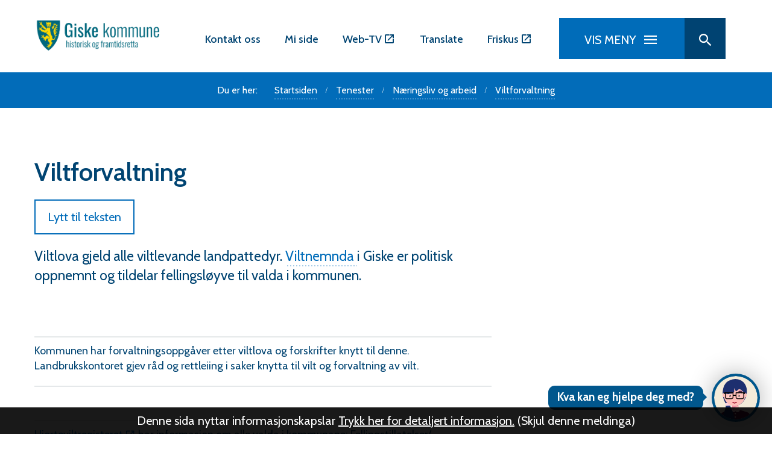

--- FILE ---
content_type: text/html; charset=utf-8
request_url: https://www.giske.kommune.no/tenester/naringsliv-og-arbeid/viltforvaltning/
body_size: 19688
content:


<!DOCTYPE html>
<html lang="nn">
<head data-uid="850:67"><meta charset="utf-8" /><meta name="format-detection" content="telephone=no" />
        <base href="/">
    <link href="/templates/assets/css/default.css?v=17.10.4368" type="text/css" rel="stylesheet">
<script src="/ClientApp/vanilla/templates/dist/bundle.js?v=17.10.4368" type="module"></script>
<script src="/ClientApp/vanilla/web-component-library/dist/index.js" type="module"></script>
<script src="/clientapp/reactjs-front/shared-components/dist/acos-shared-components.umd.js"></script><link href="/templates/assets/legacy-css/default-typography.css?v=20250526" rel="stylesheet" type="text/css" /><link href="/templates/assets/legacy-css/default-skip-to-links.css?v=20230510" rel="stylesheet" type="text/css" /><link href="https://cdn.jsdelivr.net/npm/remixicon@latest/fonts/remixicon.min.css" rel="stylesheet" /><link href="/templates/assets/legacy-css/default-tabfocus-styles.css?v=20250331" rel="stylesheet" type="text/css" />
<meta http-equiv="X-UA-Compatible" content="IE=edge" />
<script src="/script/jQuery/jquery-1.12.4.min.js"></script>
<script src="/script/jQuery/jquery-migrate-1.4.1.min.js"></script>





<script src="/script/js/basefunksjoner.js?v=20210408"></script>




<script src="/script/jQuery/jquery.acos.js?v=20102020"></script>

<link type="text/css" rel="stylesheet" href="/clientApp/reactjs-front/tilbakemelding/build/static/css/main.da8afa71.css?v=17.10.4368" />
<link type="text/css" rel="stylesheet" href="/kunde/css/knapper/buttons.css" />
<link type="text/css" rel="stylesheet" href="/css/Knapper/button-icons.css" />
<link type="text/css" rel="stylesheet" href="/Maler/Standard/Handlers/StyleHandler.ashx?bundle=lightbox&portalID=1&sprakID=11&designID=1&v=17.10.4368" />
<link type="text/css" rel="stylesheet" href="/css/deleknapper-v2.css?v=1.1" />
<link type="text/css" rel="stylesheet" href="/Maler/Default/assets/css/themes/default/default.css?v=17.10.4368" />
<link type="text/css" rel="stylesheet" href="/Maler/Standard/Handlers/StyleHandler.ashx?bundle=signature&portalID=1&sprakID=11&designID=1&v=17.10.4368" />
<link type="text/css" rel="stylesheet" href="/design/giske_kommune/giske/v2017/assets/css/giske.css?v=v17.10.04368" />
<link type="text/css" rel="stylesheet" href="/css/autoSuggest/autoSuggest.min.css?v=20230704" />
<link type="text/css" rel="stylesheet" href="/css/tilbakemelding.css" />
<script>!function(){var url='https://speech.leseweb.dk/script/p9r5wh91yqg8hhfysl73.js',script=document.createElement("script");script.async=!0,script.src=url;var firstScript=document.querySelector("script");firstScript.parentNode.insertBefore(script,firstScript)}();
</script>

	<meta name="viewport" content="width=device-width, initial-scale=1" />
    
    
    
	
<title>
	Viltforvaltning - Hovedportal
</title><link href="/css/css.ashx?style=artikkel" rel="stylesheet" type="text/css" /><link href="/css/css.ashx?style=login" rel="stylesheet" type="text/css" /><link rel="shortcut icon" href="/handlers/bv.ashx/i00c974a8-2c6b-427f-9f3d-99c2e352748a/3975cgiske.png"/>
<meta name="description" content="Viltlova gjeld alle viltlevande landpattedyr. Viltnemnda i Giske er politisk oppnemnt og tildelar fellingsløyve til valda i kommunen." />
<meta name="language" content="nn" />

        <script>
            (function () {
                document.addEventListener('DOMContentLoaded', function () {
                    document.querySelector(':root').style.setProperty('--innsyn-primary-theme-color', '#003B5C');
                    document.querySelector(':root').style.setProperty('--innsyn-primary-contrast-color', '#FFFFFF');
                    document.querySelector(':root').style.setProperty('--innsyn-primary-neutral-color', '#E7ECEA');
                    document.querySelector(':root').style.setProperty('--innsyn-secondary-theme-color', '#FBDBC2');
                    document.querySelector(':root').style.setProperty('--innsyn-secondary-contrast-color', '#141423');
                    document.querySelector(':root').style.setProperty('--innsyn-secondary-neutral-color', '#E9E1DC');
                });
            })();
        </script>
    

            <style>
                body.has-page-title:has(.js-content-title) {
                    .js-content-title {
                        display: none !important;
                    }
                }
            </style>
         <meta name="twitter:card" content="summary" /><meta name="twitter:title" content="Viltforvaltning" /><meta name="twitter:description" content="Viltlova gjeld alle viltlevande landpattedyr. Viltnemnda i Giske er politisk oppnemnt og tildelar fellingsløyve til valda i kommunen." /><meta name="acos-cmscontext" content="w100$o47$m67$sl0" />
</head>
<body lang="nn">
    <div data-id="widget-7" class="client-content-widget-wrapper" data-show-title="false" data-heading-level="div"><cc-cookie-consent-conditional-content-component class="cc-cookie-consent-conditional-content" class-prefix="cc" identifier="" categories="">
    <template data-template="acceptedBodyStartContent">
        <script type="text/javascript" data-kommune='giske' src="https://prokomresources.prokomcdn.no/client-grunt/bot/kari.js"></script><script type="text/javascript">;(function(key){try{window.chatbubbleKey=key;var scriptEl=document.createElement('script');scriptEl.type='text/javascript';scriptEl.async='async';scriptEl.src='https://kindly-chatbubble-production.firebaseapp.com/chatbubble.js';var targetEl=document.getElementsByTagName('script')[0];targetEl.parentNode.insertBefore(scriptEl,targetEl);}catch(e){};}('f17a768a-12aa-403e-ac63-b72596e981b2'));</script>
    </template>
</cc-cookie-consent-conditional-content-component>
</div>

    
    
    
    <div aria-label="Snarvegar " role="navigation">

	<ul class="il-skip-to-links hidden">

		<li class="il-skip-to-link-item"><a class="il-skip-to-link" href="#contentInnhold">Hopp til innhald</a></li>
		<li class="il-skip-to-link-item"><a class="il-skip-to-link" href="#contentHovedmeny">Hopp til meny</a></li>
		<li class="il-skip-to-link-item"><a class="il-skip-to-link" href="#contentSok">Hopp til søk</a></li>

	</ul>
</div>

    

    
    
    <form method="post" action="/tenester/naringsliv-og-arbeid/viltforvaltning/" id="aspnetForm" class="no-script sub-page right-column">
<div>
<input type="hidden" name="__VIEWSTATE" id="__VIEWSTATE" value="4wa5HleohXf6+baqStXFcrNGvjpYfj+PR8WYA3gWwOwD+AYqIlEeL6YPnhwdV7/3+G2SOlL8StNi7L44VE7MhtDS1NASyUMewRNkCqU63Jog7Olb89rM2cvXCK8vLNK5iGLu1px1PEwhCLBAfLnmEG9lmUM8CXTU90C5pbYmxQrEpzeaw96d2kbSTpnbn4CT3nnXKX3HFPocorTKlK8Rv79VQVtYsz4ePNsvQVIv8MD/NuWFb4pxCO4Cg22eem/MGCOALt+GYiHf19b9MvH7ReFrKQNubGaWfweaZpGmbBSM28lBh2xf1ZTNtf+veC8et/G25wk5N7yqJRCdENIkWNYEMVZqEOFIvIwz6rywbfuPy/6hF8/C1U1wNL5aB84t66JRW+AsGSlQS/Fxq92+k/11bhhSfN2SnivSAjWaVO3Cj9lONu1G/iFqo4h1blq0VpW7sX33FYD3bmITmHlJOhH0PO7BK+q8HWBLnhmHqOPlIzrRL29xYr/0nKzQyFpByfuSWn74tXcrUGkux5E/LB5c+TgEsJaL4DQ4TAtLXBoRZOk9uvdn/XGTPkz15SfuR3j8SSd+4CN2H1buVzMSWDM6oTWABthYgCZl4AoE+u+bRzcVtt5HyfpalSdXvbpXpfN5yql/[base64]/LsFUTJHTN2u3e3l6HklII2ryLCPdb47xEqwo5i01WVWavAi1M2eyCYwPr1cqXSc1DLvBMllcDBGpYbJ2/ceahv2AxpS4E5gwonT63Q0kc3tuI18HQPKBVupYQPOM26ifX7Zf2ncMDL4rGjUlWg7tWe0Xk4Jd+5/oV8S5fUsK+2wmukOuQMtvbSANfgFey+4ygiOiyKoTimepABG6gqw1FdIYEXpkSIwaqx0U8GT/e8VSdxzATU1FMXu7U1t7Ei/I+jVs7X43WaXGy2UeVHEvIW1a4mPBNO+g1ijxaHBvtL9CfH0pVa+xGB1b6kBuqCtzKL5s9YJaGj356tLB8MHVi/4VI4sARx4fAcJ7j/FnkVQ2HT+WQmVefDiVuhEJoE5SEMrlQJA5EQNNFgheIdrTSTTRAVZaCcUtu2pgw87g3rT6frUcnmxzhizEp7g3I7Vr4kUo/+fGEZ3w8J9K3rOZ3Eu75UpEtJBIgMYfxGShaoXcejIhbvHcwMtJXLeiZvw2I5qmS8FM+EqR/OT5fqO3aNWnAaUCpVEsaqVAJN3lSIDAdcys8ETFApwpyUGg4d1HSlwfXwf+hAdEiahRLt3zpg1KtEJ1v+4o8CoHh4Bwzn/uQxXHL8z6QT3Hs4q0ltKvw0zwyNRnQLh2cR3aVyfdEkiZcvVCekKTsm5JDjfIRDd9oLlDZhmEtVtLjuK+VG0mXC5X3rfC3VbUiYzG3xwWgb0J+Uvf1W9zz7cAf6WeWJcKLWckzM4nBgRjBcs7GjgNWze/o5U+R7IegQUeHSYzwclA6xse5lEm+H/Ro/mKCN0/Enc9jFeQfUp5+KfUChL3bXR1P+6d7p20X21T2GxdRLGppEgg0W5rVsA4d3JtRTx0gHHf1pnfj/[base64]/DObCbHeiDNyFFbZJRLyO5sDXaJqqv7Tevly3KSgTuM2XKtCXB4SDbrSafOphDHrS6oS60+0HEqqZk/NDl/1N9YsOuk5oMc54nqnnxUqrN6aAI+oS/qhtiVrDsMz8P8bAiR2XcDuGYQYq7qc5/[base64]/9SAJJPHFmEN7EMlWuMJBogpu+6OHgR2fC/zETgQCizVPmuWqPvz5sdJ91VgCvTAQ67CA66hbOLZa5WYXu+snVtSOhWzn4IAdo6ikJpqb72/3Wkc31HWq5T9jsbgo1y0vlqaVOBYZTtC7emYAdkHB749S6H80QsU81rn7cyfo8A/BymtG0ueqXSRwnw9scOWIC/NrvHTwQSEUZSHCQz3hDwbxZY0E7T7bkKLWjQT3XlZRF/HlbIyXRZSoci3A/FVk257WgfvgLk3438rtD3p89dZOmliq80MgSo2HyooOmBxf7S4WKPxKJ25fns64B+EXiHSeBK0aQeMaXeRiTlYpVg99QHmY/MeFHqYLgQzY0BLYtIX/mU9Ec3802WuKq6sH766lrCMImdIodUsBTXgEyCUgMTMD2jqe36f/1EoLzHM6Jg4GYTj6mPYET2wRCJVR8FkV3I9mrQLNlu8xjbvNi9VhuforH7BJhNfcIV4il/Tcxar5GoMysKAxXIhEhEYhfTxVPs8y3u9dN7M1TpB0a+bt2uzTdIxHSqXduAY1ydNUumKi3HDhcqCgh6IHuh/Bi1JpIh63CGeARt36eV5W8zNGhbbZGsfU4ypMsubLbSLs3hrE+5KAeT6XhFYU2rIlJ9657ZK9+1KiHrEJjLg2MHRSIgqQvXBrZsUGlj0pxEnKQ3TqBKwV4xNSNsp5IaotRPEhERl+2vnH4+F7MqVwdV64/7qSxGCUix7MkQBDvmdShZ+vGvbRYODxQJpEI9s31oEJd83cSCabdgSF/o5gjEUA55ibg1TUg68gdKL0QSYEg1x0DBbyYIuE6pxs2pD4oVH/qF1eiTe5bwX9mgu47ZG0xKvLm5szYsce+dS79wtgcN8JJjjZHEt5oSNLv7Ho7jW08U3NSynS3DE6GVNhFYFhguU6DcpvjZmmpReT/wqHJYtsBdwxd6L0czvy/rAQhpFm/pc06AkB+LlA17fTsnqOcujHJ7QEfZB2wM79m4VPYZWtArmC/y2xLIckvlCGoxLTfbKLDK1fxvXI4YvHNSuHM9u6B6xymHwhnYkWViXJt9eYdhuvmKwmOzBsPYK/7SmIOks9kYOxMDaXPKnl72VJ42zNTmHky8rWbkMuc8Xx/jFqxiRUSnPZ+6+HYnE5qUut9kVD4A5/mVRpxd8HM3CDiepUHYPuALq3FGvrxB15Olk957Oe0YapzBwZLzGKG9DhrcxtzJytXUkSISf3eYpqX3hwXhpIi4Q/aG4WeIvEu1RI8IMKwgLTGWFm4tfLK9cFLI09Jsl1IhGS4PTrTCQrIEfAt+GBsz3RjAD2lU4nqnREcZhHZK/eVS0N8lYlosXfpsWOb6qT5zRst7BGEluvYzyJLiCaKYqTFWu7q8/wyZRLE1+lvTNlLM2L3DqcsNfpMbTgHabXe9rBBzGMG0QlZIog6e3ShHF0fefSOlasEcwgja9Az1s4JwPyM2bu/wyCVfC6UHVqguN7iU4OJglk0U7Kme/5GZlUwerjEBwIk4nopzgMEfKUz2PKnrSHiJXG4Vh7pturFX0g1sYJpwPYLHJbtr8ZgzLurRpNtokvaEWFlgVlaMumj74PECaG21fj5OFZdCGydX7mHGdYYWIJLLWth6EMOtQq1oPi1jXCSPIJ5yUrop7hxTgr+/qxGjDhC6r8bLOg7ttjLWEku2EDGAVhAEi6DL4Ooo8i63/XDGLXGmnKlnz8IU+51xGLZDVgCugP57p/CVTv8jduIaDH9Wm1ud3UBu8PGd1AuJdnk0mbOtm/yQmVVk1c+VgJ1QtUXbh68Und0fiTIMHlLFcTpmbHXmfYe18/uxCJ82NwtebCqaDSoXctGO2DuzJVRrM23StY+tPmmnRba4aLbKXqeb9KUswe5luhxHwxF4xP+VBYkkQBWwXRbyGRCJYLVnDAac57TV9SEM8bSJkKehobzJT2mI9yLnNPo4jPr2ExRbYGJ1vEcSoOvOtkj3R0lItm2zm1mngg/QCxur5EGC6EZxgKaSW0+1IrLzdKAW8Kb2Ad7zbZNjlAtUlvXt9szX5zWWm/EOsYjbNVOPy8t6+0z91i75xP1nEp3EOrtoUQ2VPtA4If8+QpFnEYRGzly2oEmHc8JcgtF/V9rYC/UyiWrdWwGr84XXEcU6nlfxu6/4FN5SPYd7An7sAjq/60rVPZ/Bsx4SBtxx5SKanr5z6Tt+HCr0TMLehoy2oKQiXN94J0gc7EwE+9nArLMQ3MFvqLVIgf7vY5vM7YtXcKKK7yvpcz1URxMeu+G/7F9yg4dpn3JGt7hw/ZwCy+feHRihEVNjfPJOwzJGCJ5NCfXRa5KgtfgwtZ3oGJXXUxUl973//yxeDGLNgjw5xT5R/n0asW/z0Z2VTD4wXk3627nM7niBcddPBkkWuZzf2jX5YRS88FfcyKZOjLo+PCleh2fFfj5eMCiWqOfQo2Q3jU+wdWHLvFPPK1W/2T8lGNl/PJKwRQvmzMuARibPQFRvoh45u/B1DF914G0OX8xpmk7wanJV1rFeiynPyGBu/Cn+FtGgL1Psy13P90TnyJi/eSUhWNcGIY1WvCIOICBjhwnm8wQlR5Dizm/Gz8LnvDUAws5gBWE5kjx1aM4ENMeYWAAQ/F9hlhgGPPtp00TgJE4It3NpLc6V1oAIQsR5w1T6zIQxFfpnbJ4BiP7AdeylSXQvOoUjV5UVwwlktEvLwTGtj6/lNT+52gZRO9e2TRsvLw05I7RCRh4LCg02Dn9xznAqs+sexD3W6ga3q+cUqAsRN7fIWxUVPjjwFwBd9xhDek/jfey7Ha4SY+5gITQS70MsM6rQX0SjFDDRWOt50jqbwu+wbvOvVZgdXeW4ZCtPaxUcempPdQxjzlZbekgt3qoBlFAalffqQoDYwTrQsp+ImsXYX4ll70LxjxtHjSGmu8MxuMbgi7FS1ubjRYBAGXH9u9zOuF/pj7dD4EwdT/f3qL7hcRBx0ReYtz/BbkTaYlEgQNh3j9wBhYiUVNK/LNTq1UbjlcwO6qht7vJRtGNLJCB5Roqdjnde3R0XSDkmfO5SNbCI79UkRrZ1VdpGxZR26IOGr90glV0DvQ0NtIKcQVIKlVs/DZ3cXD9fCyIWfgnTMEvkfSwBbdT+HOolJPd4rV0vrz48Bv1TjhLqhH6FLeDcCj5gzk+VX+TAW5YfuSlc6/T1/R7YQ4DcI3qAuIWLKaLy8BpdssZUop9+nDDDKqRDNYjfrbVs3NBTkk840111W+UDJNESP3C45Bq2a5A3IMC+ZPGEWxW4xu8Xk8qeiHDZ9mBnK6i8kzyMoAx3rjd4BpIlWF8b5rNwxiXAYP3USGLL06eFUivK1RA/qtMGhWvX87wyvr2R8/AZ5q++HQvcoeo3ZNTq0Tj3gdSYhJb8VyBVy9Jar39f1WtrRoePxpvCJ5H4nhUvBhXEegeS2Yx+Kxz2cidzibqa5K5zJLX4v+gAL/rOWoa2CL2V1tzT/ZNQanG4q2yKZBUkKJJiq2kwedPNBH1bhIHfmHdADVDd++5tdxVtMqhr/9MLUcq+Nlf/Ty4ot3lThq/anQi30cPh6zHxZSVSZBKGAmjlTB6mOoGN4CTX1WydCrrSXwDRZibW78KWsCKEGxxXrRKOnVB0xy7tbTNWBlrvyVJTxUar1CpTcJI38se+WLiLGpsqxsgcrKuYhDPHJQhIhaM9GyXuCAjxEZ6rZdzAjJvhXuqUW0is7TATO4EDTzMcuCjcpZLyb4b3qH/STCAUeOLsmEuTx9mx+o0T4HM4OEnO71NSaG5irosByfeVQy+jRDRYJooMU1DOsklGzo03wibpMwUdeE3vwXHIYkHb2M5XRjzBte3yQBbaCZlkPgFD7gMc7tLA1/ILhQlvArCaeGzqRUzUWk4y5tmWRZzrn9kKzyqjLyO2qMZ5+gvZR+1s0O3vdZpsvlCLmoVF4XNgNN3ryQE3ek2OdTfjnkT1o16Emq3JOPLAikwwvE4mqCQTA/lGnpuzFKe52sXQeDCZd1/TT3ijvl+enii7sGCocZB0Er0yUcTHReJfangcxKKl/kTdS6Ufrug1w3id/mAtM11pemBWbj3VCi4bKyh+uvfSSpSDO7H1P6jvtZ1b0tCp4gVmBNtWl36yP0QLIuGaYui39j5vtyWeTH2ZteOJp0jx5TUOaudCSZF6l+v63L1Wb/wKMRnKzKiK32FwsQ1363mR34qtf94ZG4CF9/S3Eh3bP4sr2k3+IzSUnqm56ZM/TZCARXzK/gc6dkdNse/Ds35qkgvBm5rSWMhYArNFAkISAFxTRBM4NablfNlMmLI+0tAG9weOtisRkSw6euyJnClghZEnsRbf8zzwnSVhZuaqmvags/cZ2gkHqMVkt6+mbppoeYLw0QtIbGdEWCu6T+fYchfHHNnjEm587i5xf3BLkpmggsQIvNwwA9AhtvV5towo+XgG7TREboYkDNxHboFfJxeCQA0vrRYIOKUhx1nYGWjlEwZ7vv8f+5ZC2Gf8c1oSpJplzs2qZa1CGWfvbxBj1oOI9mwkak7Nqa/PFd8juw4R9+5G11quqY34uZOKRp9bFEbxvbk0wiFW3MCPFSQkl6KppP92FNVfkSZr1/NkfAOhyBAT4QQm1ra88F2mpxJElMngosFZOUi+UxMFTGDMA1hLh632pyU4n0iRfNzF7xwX8dJ2rQeCL2cxnt8S9T/mvECDMg00XQm5kejPAueFZlgPpqfNmufvTGBEbqAet9OOiYJ4v+xz349P9UcttVHeiAsnOK+qZLt9e0sXEaE07rnpCxJYxD3LKsMqwzjBrbIKKFbBYlYD0B95bwP35sbiCfSu6NWSS3I/ylmfS8/Dh9tj4RUOMaPJ5Y9jOSsDedID6couuFWVlKTI2/ZsiCb3T7fGIWoxYX6PfZMFdNlPNonQHFi7D+vuesAr7AkvvmaG0zjrgBy673RIAVk41ucIHKVzEgioRczS4uOTfZcw5mDIPr3fuD9LUaMUTKVWtF7NHOUg/Jaeu44Eam8ymQ6tCMRQ4I5nB7flwmP+C2iizpyUpstZvjqe6I0qIgAbDvb9kY3IMSX52KiE3K6NUu27psY+VAjqrRBfUXZUE8WEq8l7/kE8F544i9Qa36MEzAGx29Ai8IrGuM1vJFyv9u1EUX+CzL0hDWnbAm3H7IFQIcZ0jhuzZ9DZLCpHJcH6Hd22Gs+a9yfIwraqNBRT73rnJcB6CU5HEQExS9gKvoSGUP81Of87F7k3y0rL7epMNEnqSaE/lHBGYjuP5c+JyykNXEY8SnKNE++xjrH6d1LcWw+zP2O8CEo6mUyYiz94M2bijys/QaVeqUamhKnB4gY/xIvMF65CiEm4BEZXq/Wv/SCyVaBPWbaMrYzk0Wwfk9gFZ91i72nPYN3F1wyBCU/SbjUpjl2wglAn1uXJQlXDlYmvFps4KnZeUafQfFWLvYVT7CbyDhD2xwFRzCEiNGF/hjZnke8b8QyPj6H8sAWDdAwUFVnW7PDKCiP6mDpePdA3tcJ7xRIuphQlVCzHScpkuGMEoZR66vVxInA6EsVqiEH2crrrnDujsovsoX6t/Kz76mNsEg0FYcQAZERiTzyOQfTcnx0Rnl1jtJGtibS1LqkqjSfebO5jjURIIKFcmKPmY9hpqWIcaor84ZhxZbL59QGBsw4iTkxSB/xTTBR2ZjLRwJAQ/BZ9nAHtQ8XZVG2R2uyfi9Pgq5iYFF3SvSDzOZMQE/S+V/[base64]/4XitbtIP/zEACi8U+AmP0WZ1n4gjSQEed5XFyoliFAVn8+/nKB8/T+NHJV" />
</div>

<script type="text/javascript">
//<![CDATA[
var theForm = document.forms['aspnetForm'];
if (!theForm) {
    theForm = document.aspnetForm;
}
function __doPostBack(eventTarget, eventArgument) {
    if (!theForm.onsubmit || (theForm.onsubmit() != false)) {
        theForm.__EVENTTARGET.value = eventTarget;
        theForm.__EVENTARGUMENT.value = eventArgument;
        theForm.submit();
    }
}
//]]>
</script>


<script src="/WebResource.axd?d=MPUXEhRkEbt4LCbF_SVzHJ3pr1vlbOefsyh7h3Q12aj49BFM9tg9Qz7Xq7HzsAvVxoaJRVkxUgd4bCu4LuMR9DTHLONrYxtklAkjxg1pE3w1&amp;t=638901608248157332" type="text/javascript"></script>


<script type="text/javascript">
//<![CDATA[
function addLoadEvent(func) {
var oldonload = window.onload;
if (typeof window.onload != 'function') {
window.onload = func;
} else {
window.onload = function() {
if (oldonload) {
oldonload();
}
func();
}
}
}   
//]]>
</script>

<div>

	<input type="hidden" name="__VIEWSTATEGENERATOR" id="__VIEWSTATEGENERATOR" value="517745F4" />
	<input type="hidden" name="__SCROLLPOSITIONX" id="__SCROLLPOSITIONX" value="0" />
	<input type="hidden" name="__SCROLLPOSITIONY" id="__SCROLLPOSITIONY" value="0" />
	<input type="hidden" name="__EVENTTARGET" id="__EVENTTARGET" value="" />
	<input type="hidden" name="__EVENTARGUMENT" id="__EVENTARGUMENT" value="" />
	<input type="hidden" name="__VIEWSTATEENCRYPTED" id="__VIEWSTATEENCRYPTED" value="" />
	<input type="hidden" name="__EVENTVALIDATION" id="__EVENTVALIDATION" value="h+KygRdrSNKoofjaNFcU6q4DI/CEuec08tzpU2twIWrDUnNAjOU1cMfGC7T6B7ZDOGv1dq8AwH5o0IHgbgXS+Z1NAfR7DmVxVY09It3xa6GKE59MPQXiL+eiHHx5kcy+a4RO/ZDqP494jLH4rp4ml0bd9PxHFx6HBJAQYjieitrAG4PRCB3aGvF3TPEo6lBi2GBpF3uobe/S+M13rk5tu0EKHXcV66lQGaM9wHy0fdmpWzYmn2/ojVH7YIYgI79qP/LHN0JOwZEeg6p8wJkv1Q==" />
</div>
        
        
            <header id="header">
                <div id="header-content">
                    <a name="contentHovedmeny"></a>

                        <h1 id="logo" class="logo logo--custom">
                            <a id="ctl00_ctl00_ctl00_ctl00_innhold_hlDefault" href="/"><img alt="Hovedportal" role="presentation" src="/handlers/bv.ashx/ibfff3d6b-87fc-4948-a7dd-cf0f75f1a227/3b9d5logo_giske_kommune_slagord_cmyk-5.png" />
                                <span class="logo-title">Hovedportal</span>
                            </a>
                        </h1>
                    
                        <div id="toolbar-menu">
                            <!-- Start sone -->
<div id="Sone1000" class="zone Zone webPartZoneVertical">

	<div class="webPart translate" id="ctl00_ctl00_ctl00_ctl00_innhold_ctl01_WebpartId_224">
		<div class="webPartInnhold">
			

<cc-cookie-consent-conditional-content-component categories="3,4" identifier="1">
    <template data-template="acceptedBodyContent">
        <div id="google_translate_element" class="notranslate skiptranslate"></div>
        <script>
            function googleTranslateElementInit()
            {
                try {
                    new google.translate.TranslateElement(
                    {
                        pageLanguage: 'no',
                        includedLanguages: '',
                        layout: google.translate.TranslateElement.InlineLayout.SIMPLE,
                        multilanguagePage: true,
                        autoDisplay: false
                    }
                    , 'google_translate_element');
                } catch (e) {
                    console.error('Google Translate initialization error:', e);
                }
            }
        </script>
        <script src="https://translate.google.com/translate_a/element.js?cb=googleTranslateElementInit" async defer></script>
    </template>
    <template data-template="rejectedBodyContent">
        <!-- Google Translate lastes ikke når cookies er avslått -->
    </template>
</cc-cookie-consent-conditional-content-component>
		</div>
	</div>

	<div class="webPart toolbar-menu accessible-title" id="ctl00_ctl00_ctl00_ctl00_innhold_ctl01_WebpartId_12">
		<h2 class="webPartTittel">
			<span>Verktøy</span>
		</h2><div class="webPartInnhold">
			<!--Fromcache-->
<ul class="vListe"><li class="toplevel"><a href="https://www.giske.kommune.no/tenester/mi-side-sjolvbetening/kontakt-oss/" target="_blank" data-id="16344" class=""><span>Kontakt oss</span></a></li><li class="toplevel"><a href="https://www.giske.kommune.no/tenester/mi-side-sjolvbetening/" data-id="2095" class=""><span>Mi side</span></a></li><li class="toplevel"><a href="http://giske.kommunetv.no/" target="_blank" data-id="14" class=""><span>Web-TV</span></a></li><li class="toplevel js-toggle-translate"><a href="javascript:void(0);" data-id="1649" class=""><span>Translate</span></a></li><li class="toplevel"><a href="https://giske.friskus.com/events" target="_blank" data-id="14720" class=""><span>Friskus</span></a></li></ul>
		</div>
	</div>

</div>
<!-- Slutt sone -->
                        </div>
                    
                    <nav id="main-menu">
                        <button id="main-menu-toggle"><span class="main-menu-toggle-title">Vis meny</span></button>
                        <div id="main-menu-content">
                            <!-- Start sone -->
<div id="Sone100000" class="zone Zone webPartZoneVertical">

	<div class="webPart accessible-title" id="ctl00_ctl00_ctl00_ctl00_innhold_ctl02_WebpartId_13">
		<h2 class="webPartTittel">
			<span>Toppoppgåver</span>
		</h2><div class="webPartInnhold">
			<!--Fromcache-->
<ul class="vListe"><li class="toplevel"><a href="https://www.giske.kommune.no/tenester/skule-og-barnehage/barnehage/" data-id="17" class=""><span>Barnehage</span></a></li><li class="toplevel"><a href="https://www.giske.kommune.no/tenester/helse-og-levekar/" data-id="20" class=""><span>Helse og Levekår</span></a></li><li class="toplevel"><a href="https://www.giske.kommune.no/tenester/kultur-og-fritid/" data-id="21" class=""><span>Kultur og fritid</span></a></li><li class="toplevel"><a href="https://www.giske.kommune.no/tenester/organisasjon/" data-id="592" class=""><span>Organisasjon</span></a></li><li class="toplevel"><a href="https://www.giske.kommune.no/tenester/skule-og-barnehage/" data-id="1481" class=""><span>Skule og opplæring</span></a></li><li class="toplevel"><a href="https://www.giske.kommune.no/tenester/teknisk-eining/" data-id="1482" class=""><span>Teknisk</span></a></li><li class="toplevel"><a href="https://www.giske.kommune.no/tenester/beredskap-og-tryggleik/" data-id="1483" class=""><span>Beredskap og tryggleik</span></a></li><li class="toplevel"><a href="https://www.giske.kommune.no/tenester/naringsliv-og-arbeid/" data-id="1484" class=""><span>Næringsliv og arbeid</span></a></li><li class="toplevel"><a href="https://www.giske.kommune.no/innsyn/" data-id="1995" class=""><span>Postlister/innsyn</span></a></li><li class="toplevel"><a href="mailto:post@giske.kommune.no" data-id="13" class=""><span>Kontakt oss</span></a></li><li class="toplevel"><a href="https://www.giske.kommune.no/tenester/politisk/" data-id="62" class=""><span>Politikk</span></a></li></ul>
		</div>
	</div>

</div>
<!-- Slutt sone -->
                        </div>
                    </nav>
                    <div id="search-box" role="search">
                        <button id="search-box-toggle"><span class="search-box-toggle-title">Søk </span></button>
                        <div id="search-box-content">
                            <div id="ctl00_ctl00_ctl00_ctl00_innhold_ctl03_pnlSok" onkeypress="javascript:return WebForm_FireDefaultButton(event, &#39;ctl00_ctl00_ctl00_ctl00_innhold_ctl03_btnSearch&#39;)">
	
<div class="js-searchform" data-action-url="/sok.aspx">
    <div id="ctl00_ctl00_ctl00_ctl00_innhold_ctl03_pnlAutoSuggest">
		
        
        
        
        <script>
            $(function () {
                if (typeof window.AutoSuggest !== 'undefined') { 
                    document.querySelector("#ctl00_ctl00_ctl00_ctl00_innhold_ctl03_txtSearch").setAttribute('autocomplete', 'off');
                    AutoSuggest.init(document.querySelector("#ctl00_ctl00_ctl00_ctl00_innhold_ctl03_txtSearch"), {
                        PortalID: 1,
                        SprakID: 11,
                        Token: 'f236c8d1ca8248329283724eb5c5af53',
                        AutoSuggestWordsURL: '/api/presentation/sok/Forslag',
                        DidYouMeanURL: '/api/presentation/sok/ForslagPaAndreOrd',
                        Container: $("#ctl00_ctl00_ctl00_ctl00_innhold_ctl03_pnlSok"),
                        btnSearch: $("#ctl00_ctl00_ctl00_ctl00_innhold_ctl03_btnSearch, #ctl00_ctl00_ctl00_ctl00_innhold_ctl03_btnImageSearch"),
                        oSeResultatFor: ''
                    });
				}
            });
        </script>
    
	</div>
    <a name="contentSok"></a>
	

    <input type="hidden" name="ctl00$ctl00$ctl00$ctl00$innhold$ctl03$hdMId1" id="ctl00_ctl00_ctl00_ctl00_innhold_ctl03_hdMId1" value="9" />
    <input name="ctl00$ctl00$ctl00$ctl00$innhold$ctl03$txtSearch" type="text" id="ctl00_ctl00_ctl00_ctl00_innhold_ctl03_txtSearch" class="js-liten-trigger-search" aria-label="Søketekst" />
    <input type="submit" name="ctl00$ctl00$ctl00$ctl00$innhold$ctl03$btnSearch" value="Søk" id="ctl00_ctl00_ctl00_ctl00_innhold_ctl03_btnSearch" />
    

    <script>
        (function () {

            const input = document.getElementById('ctl00_ctl00_ctl00_ctl00_innhold_ctl03_txtSearch');
            const searchBase = '/sok.aspx';
            const searchUrl = searchBase + (searchBase.includes('?') ? '&' : '?') + 'MId1=9&soketekst='

            if(input) {
                var searchBoxes = document.querySelectorAll('.js-searchform .js-liten-trigger-search');

                if (searchBoxes) {
                    for (var i = 0; i < searchBoxes.length; i++) {
                        var searchBox = searchBoxes[i];

                        if (!searchBox.hasAttribute('data-handled')) {
                            searchBox.setAttribute('data-handled', 'true');

                            searchBox.addEventListener('keydown', function(e) {
                                if (e.which == 13) {
                                    window.location.href = searchUrl + input.value;
                                }
                            });
                        }
                    }
                }

                var submitButtons = document.querySelectorAll('.js-searchform input[type="submit"]');
        
                if (submitButtons) {
                    for (var i = 0; i < submitButtons.length; i++) {
                        var submitButton = submitButtons[i];
                    
                        if (!submitButton.hasAttribute('data-handled')) {
                            submitButton.setAttribute('data-handled', 'true');

                            submitButton.addEventListener('click', function (e) { 
                                e.preventDefault();
                                window.location.href = searchUrl + input.value;
                            });
                        }
                    }
                }
            }

        })();
    </script>
</div>

</div>
                        </div>
                    </div>
                </div>
	        </header>
        
        
        
        <a name="contentInnhold"></a>

        
    
            <div id="upper-page-navigation">
                <div id="upper-page-navigation-content">
                    
                        <div id="breadcrumbs">
                            <div class="breadcrumbsWrapper desktop">
                                
        <span>
            <span class="breadcrumbs__label ">
                Du er her:
            </span>
        </span>
        <ul id="breadcrumb-ctl00_ctl00_ctl00_ctl00_innhold_MidtSone_ucBreadcrumbs" class="breadcrumbs__list js-breadcrumb">
    
        <li class="breadcrumbs__item">
            <a href="https://www.giske.kommune.no:443/" 
                >
                <span>Startsiden</span>
            </a> 
        </li>
    
        <li class="breadcrumbs__item">
            <a href="https://www.giske.kommune.no:443/tenester/" 
                >
                <span>Tenester</span>
            </a> 
        </li>
    
        <li class="breadcrumbs__item">
            <a href="https://www.giske.kommune.no:443/tenester/naringsliv-og-arbeid/" 
                >
                <span>Næringsliv og arbeid</span>
            </a> 
        </li>
    
        <li class="breadcrumbs__item">
            <a href="https://www.giske.kommune.no:443/tenester/naringsliv-og-arbeid/viltforvaltning/" 
                >
                <span>Viltforvaltning</span>
            </a> 
        </li>
    
        </ul>
    

<script>

    (function () {

        

        var initialBreadcrumbs = [];

        function createBreadcrumbItem(title, url) {
            var liElement = document.createElement('li');
            liElement.classList.add('breadcrumbs__item');

            var aElement = document.createElement('a');
            aElement.href = url;

            liElement.appendChild(aElement);

            var spanElement = document.createElement('span');
            spanElement.innerText = title;

            aElement.appendChild(spanElement);

            return liElement;
        }

        function initialize() {
            var breadcrumbElements = document.querySelectorAll('.js-breadcrumb');

            if (breadcrumbElements) {
                for (var i = 0, length = breadcrumbElements.length; i < length; i++) {
                    var breadcrumbElement = breadcrumbElements[i];

                    initialBreadcrumbs[breadcrumbElement.id] = breadcrumbElement.querySelectorAll('li');
                }
            }
        }

        document.addEventListener('DOMContentLoaded', function () {
            if (!window.legacyBreadcrumbsInitialized) {
                initialize();

                if (window.eventBus) {
                    window.eventBus.addEventListener('add-breadcrumb-item', function (event) {
                        var breadcrumbElements = document.querySelectorAll('.js-breadcrumb');

                        if (breadcrumbElements) {
                            for (var i = 0, length = breadcrumbElements.length; i < length; i++) {
                                var breadcrumbElement = breadcrumbElements[i];

                                var breadcrumbItemElement = createBreadcrumbItem(event.target.title, event.target.url);

                                breadcrumbElement.appendChild(breadcrumbItemElement);
                            }
                        }
                    });

                    window.eventBus.addEventListener('remove-breadcrumb-item', function (event) {
                        var breadcrumbElements = document.querySelectorAll('.js-breadcrumb');

                        if (breadcrumbElements) {
                            for (var i = 0, length = breadcrumbElements.length; i < length; i++) {
                                var breadcrumbElement = breadcrumbElements[i];

                                if (breadcrumbElement.lastElementChild) {
                                    breadcrumbElement.removeChild(breadcrumbElement.lastElementChild);
                                }
                            }
                        }
                    });

                    window.eventBus.addEventListener('reset-breadcrumb', function (event) {
                        var breadcrumbElements = document.querySelectorAll('.js-breadcrumb');

                        if (breadcrumbElements) {
                            for (var i = 0, length = breadcrumbElements.length; i < length; i++) {
                                var breadcrumbElement = breadcrumbElements[i];

                                breadcrumbElement.innerHTML = '';

                                for (var j = 0; j < initialBreadcrumbs[breadcrumbElement.id].length; j++) {
                                    var breadcrumbItemElement = initialBreadcrumbs[breadcrumbElement.id][j];

                                    breadcrumbElement.appendChild(breadcrumbItemElement);
                                }                           
                            }
                        }
                    });
                }

                window.legacyBreadcrumbsInitialized = true;
            }
        });

    })();

</script>
                            </div>
                        </div>
                    
                </div>
            </div>
        
            <div id="lower-page-navigation">
                <div id="top-image-container">
                        <!-- Start sone -->
<div id="Sone9999" class="zone Zone webPartZoneVertical">


</div>
<!-- Slutt sone -->
                </div>
                <div id="lower-page-navigation-content">
                    
                        <div id="subNavigation">
                            
<ul class="vListe">
</ul>

                        </div>
                    
                </div>
            </div>
        
    
        <main id="main">
            <div id="main-content">
                
    <div id="middle-column">
        
        
    
    
            <div class="legacy-content-page legacy-content-page--article">
                
<div id="ctl00_ctl00_ctl00_ctl00_innhold_MidtSone_MidtSone_MidtSone_ucArtikkel_ctl00_pnlArtikkel" class="artikkel legacy-content legacy-content--article" lang="nn">
	<article class="artikkel"><header><h1 class="js-content-title">Viltforvaltning</h1></header><script type="text/javascript">
      document.addEventListener('DOMContentLoaded', function() {
        checkIfLeseWebScriptIsLoaded();

        var elementId = 'ctl00_ctl00_ctl00_ctl00_innhold_MidtSone_MidtSone_MidtSone_ucArtikkel_ctl00_pnlArtikkel';        
        
        var startButton = document.querySelector('#' + elementId + '-start-button');
        var stopButton = document.querySelector('#' + elementId + '-stop-button');
        
        startButton.removeAttribute('disabled');
        stopButton.removeAttribute('disabled');
        
        startButton.addEventListener('click', function() {        
          var playSection = window.vFact_playsection_or_selection || window.vFact_playsection;    
          playSection(elementId);
          
          stopButton.style.display = '';
          startButton.style.display = 'none';
          stopButton.focus();
        });
        
        stopButton.addEventListener('click', function() {
          vFact_dostop();
          
          startButton.style.display = '';
          stopButton.style.display = 'none';
          startButton.focus();
        });
      });
        
      function leseWebScriptIsLoaded() {
        return !!window.vFact_playsection_or_selection || !!window.vFact_playsection;
      }
      
      function checkIfLeseWebScriptIsLoaded(counter) {
        counter = counter || 0;
        if (counter > 60) {
          return false;
        } else if (!leseWebScriptIsLoaded()) {
          window.setTimeout(checkIfLeseWebScriptIsLoaded.bind(null, ++counter), 1000);
        } else {
          return true;
        }
      }
    </script><div class="il-leseweb-controls"><button id="ctl00_ctl00_ctl00_ctl00_innhold_MidtSone_MidtSone_MidtSone_ucArtikkel_ctl00_pnlArtikkel-start-button" disabled class="il-leseweb-button il-leseweb-button--start vFact_DoNotReadAloud" type="button">Lytt til teksten</button><button id="ctl00_ctl00_ctl00_ctl00_innhold_MidtSone_MidtSone_MidtSone_ucArtikkel_ctl00_pnlArtikkel-stop-button" disabled class="il-leseweb-button il-leseweb-button--stop vFact_DoNotReadAloud" type="button" style="display: none;">Stopp avspilling</button></div><section class="ingress" aria-label="Ingress"><p><span>Viltlova gjeld alle viltlevande landpattedyr.&nbsp;<a class="InnholdLinkTekst link-webpage " href="https://www.giske.kommune.no/innsyn.aspx?response=moteplan_utvalg&utvalg=35&scripturi=/innsyn.aspx&skin=infolink&Mid1=1117&" onclick="window.open(this.href); return false;" target="_blank" data-id='2943'>Viltnemnda </a>i Giske er politisk oppnemnt og tildelar fellingsl&oslash;yve til valda i kommunen. </span></p>

<div class="InnholdForfatter">&nbsp;</div>
</section><section class="tekst" aria-label="Brødtekst"><div class="InnholdForfatter">Kommunen&nbsp;har forvaltningsoppg&aring;ver&nbsp;etter viltlova og forskrifter knytt til denne. Landbrukskontoret gjev&nbsp;r&aring;d og rettleiing i saker knytta til vilt og forvaltning av vilt.&nbsp;&nbsp;</div>

<div class="InnholdForfatter">&nbsp;</div>

<div class="InnholdForfatter"><span><a class="InnholdLinkTekst link-webpage InnholdLinkTekst " href="http://hjorteviltregisteret.no/" onclick="window.open(this.href); return false;" target="_blank" data-id='323'>Hjorteviltregisteret</a>&nbsp;har informasjon&nbsp;om alle valda i kommunane:&nbsp;Fellingstillatelser/ fellingigsresultat, sett-hjort og slaktevekter. Her vil du og finne tilgang til <a class="InnholdLinkTekst link-webpage InnholdLinkTekst " href="http://settogskutt.no/" onclick="window.open(this.href); return false;" target="_blank" data-id='324'>&quot;sett og skutt&quot;</a> som er ei elektronisk l&oslash;ysing du sj&oslash;lv kan bruke til &aring; registrere sett-hjort og slaktevekt.</span></div>

<div id="tekst">
<div class="InnholdTekst">
<p>&nbsp;</p>

<p><span>I Hjorteviltregisteret&nbsp;finn du&nbsp;ogs&aring; oversikt og informasjon om fallvilt (trafikk-p&aring;k&oslash;yrsler).</span></p>

<p>&nbsp;</p>
</div>
</div>
</section><div class="InnholdForfatter byline__container">
    <div class="byline">
      <div class="byline__published">
        <div class="byline__published-date"><span class="byline__published-date-label">Publisert</span> <span class="byline__published-date-value">31.10.2017 09.11</span></div>
      </div>
    </div>
  </div></article>
</div>



            </div>
        

        
            <aside id="bottom-aside">
                <!-- Start sone -->
<div id="Sone12000" class="zone Zone webPartZoneVertical">

	<div class="webPart" id="ctl00_ctl00_ctl00_ctl00_innhold_MidtSone_MidtSone_ctl01_WebpartId_413">
		<div class="webPartInnhold">
			
        <div class="share-button-list">
            <ul class="il-share-button-list">
    
        <li class="il-share-button-list-item">
            <a class="il-share-button-list-item-trigger il-share_button_print il-share-button-list-item-trigger--print" href="javascript:window.print();" title="Skriv ut">
                <span class="il-share-button-list-item-trigger-text">Skriv ut</span>
            </a>
        </li>
    
        <li class="il-share-button-list-item">
            <a class="il-share-button-list-item-trigger il-share_button_facebook jq-target-blank il-share-button-list-item-trigger--facebook" href="https://www.facebook.com/sharer.php?u=https%3a%2f%2fwww.giske.kommune.no%2ftenester%2fnaringsliv-og-arbeid%2fviltforvaltning%2f" title="Del på Facebook">
                <span class="il-share-button-list-item-trigger-text">Del på Facebook</span>
            </a>
        </li>
    
        <li class="il-share-button-list-item">
            <a class="il-share-button-list-item-trigger il-share_button_twitter jq-target-blank il-share-button-list-item-trigger--twitter" href="https://twitter.com/intent/tweet?url=https%3a%2f%2fwww.giske.kommune.no%2ftenester%2fnaringsliv-og-arbeid%2fviltforvaltning%2f&amp;amp;text=Viltforvaltning" title="Del på Twitter">
                <span class="il-share-button-list-item-trigger-text">Del på Twitter</span>
            </a>
        </li>
    
        <li class="il-share-button-list-item">
            <a class="il-share-button-list-item-trigger il-share_button_linkedin jq-target-blank il-share-button-list-item-trigger--linkedin" href="https://www.linkedin.com/sharing/share-offsite/?url=https%3a%2f%2fwww.giske.kommune.no%2ftenester%2fnaringsliv-og-arbeid%2fviltforvaltning%2f" title="Del på LinkedIn">
                <span class="il-share-button-list-item-trigger-text">Del på LinkedIn</span>
            </a>
        </li>
    
        <li class="il-share-button-list-item">
            <a class="il-share-button-list-item-trigger il-share_button_email il-share-button-list-item-trigger--email" href="mailto:?subject=Viltforvaltning&amp;body=Les%20mer:%20%0d%0ahttps://www.giske.kommune.no/tenester/naringsliv-og-arbeid/viltforvaltning/%0d%0a" title="Tips en venn">
                <span class="il-share-button-list-item-trigger-text">Tips en venn</span>
            </a>
        </li>
    
        </ul>
        </div>
    
<input type="hidden" id="kalenderRssUrl" value="/Handlers/rss.ashx?lang=11&typ=0&search=" />
<script>
    document.addEventListener('DOMContentLoaded', function () {
        const shareButtonLink = document.querySelector('.js-kalender-rss');

        if (shareButtonLink) {
            // Function to update the RSS link
            const updateRssLink = function () {
                // Retrieve the raw URL from the hidden input
                var kalenderRSSUrl = '/Handlers/rss.ashx?lang=11&typ=0&search=';

                // Construct a URL object for the RSS URL
                const rssUrl = new URL(kalenderRSSUrl, window.location.origin);

                // Remove 'cat' from the RSS URL
                rssUrl.searchParams.delete('cat');

                // Extract query parameters from the current browser URL
                const urlParams = new URLSearchParams(window.location.search);

                // Remove any existing 'kategori' values in the RSS URL
                rssUrl.searchParams.delete('kategori');
                rssUrl.searchParams.delete('typ');

                // Iterate over each 'kategori' from the browser URL and append them to the RSS URL
                urlParams.forEach((value, name) => {
                    if (name === 'kategori') {
                        rssUrl.searchParams.append('cat', value);
                    } else if (name === 'hendelseType') {
                        rssUrl.searchParams.append('typ', value);
                    }
                });

                // Update the share button link with the new RSS URL
                shareButtonLink.href = rssUrl.toString();
            };

            // Update RSS link when the page loads
            updateRssLink();

            // Check if eventBus is available and listen for the event
            if (window.eventBus) {
                window.eventBus.addEventListener('filtervisning-filterupdated', function (event) {
                    updateRssLink(); // Update RSS link when the custom event is triggered
                });
            }
        }
    });
</script>
		</div>
	</div>

</div>
<!-- Slutt sone -->
            </aside>
        
    </div>
    
        
    

            </div>
        </main>
    
    
        <div id="bottom-boxes">
            <div id="bottom-boxes-content">
                <!-- Start sone -->
<div id="Sone5001" class="zone Zone webPartZoneVertical">

	<div class="webPart feedback-box" id="ctl00_ctl00_ctl00_ctl00_innhold_MidtSone_ctl03_WebpartId_15">
		<div class="webPartInnhold">
			
    <div id="tilbakemelding"></div>



		</div>
	</div>

</div>
<!-- Slutt sone -->
            </div>
        </div>
    

        
            <footer id="footer">
                
                    <div id="upper-footer">
                        <div id="upper-footer-content">
                            <!-- Start sone -->
<div id="Sone7000" class="zone Zone webPartZoneVertical">

	<div class="webPart social-media-links" id="ctl00_ctl00_ctl00_ctl00_innhold_ctl06_WebpartId_16">
		<h2 class="webPartTittel">
			<span>Giske kommune i sosiale medier</span>
		</h2><div class="webPartInnhold">
			<!--Fromcache-->
<ul class="vListe"><li class="toplevel icon-facebook"><a href="https://www.facebook.com/Giskekommune/" target="_blank" data-id="52" class=""><span>Følg oss på Facebook</span></a></li><li class="toplevel icon-instagram"><a href="https://www.instagram.com/explore/tags/giskekommune/" target="_blank" data-id="53" class=""><span>Følg oss på Instagram</span></a></li><li class="toplevel icon-twitter"><a href="https://twitter.com/giskekommune" data-id="54" class=""><span>Følg oss på Twitter</span></a></li><li class="toplevel icon-youtube"><a href="https://www.youtube.com/channel/UCVoMwxODscdx1Yye0bsE1Eg" target="_blank" data-id="55" class=""><span>Følg oss på YouTube</span></a></li><li class="toplevel icon-flickr"><a href="https://www.flickr.com/photos/giske_kommune/albums" target="_blank" data-id="56" class=""><span>Følg oss på Flickr</span></a></li></ul>
		</div>
	</div>

</div>
<!-- Slutt sone -->
                        </div>
                    </div>
                
                    <div id="lower-footer">
                        <div id="lower-footer-content">
                            <!-- Start sone -->
<div id="Sone8000" class="zone Zone webPartZoneVertical">

	<div class="webPart information accessible-title egendef" id="ctl00_ctl00_ctl00_ctl00_innhold_ctl07_WebpartId_17">
		<h2 class="webPartTittel">
			<span>Kontaktinformasjon</span>
		</h2><div class="webPartInnhold">
			<!-- Cached at 15.01.2026 03.38.44 (html) 03.06.2025 09.50.17 (content) (1) -->
<h2 class="il-heading il-heading--h2"><strong>Telefon sentralbord: </strong>70 18 80 00<br />&nbsp;</h2><h2 class="il-heading il-heading--h2"><strong>Sentralbord åpent: </strong>10.00 - 12.00<br />&nbsp;</h2><h2 class="il-heading il-heading--h2"><strong>Ekspedisjonstider: </strong>09.00 - 15.00<br />&nbsp;</h2><h2 class="il-heading il-heading--h2"><strong>Kontakt oss</strong><br />&nbsp;</h2><p>&nbsp;</p><h2 class="il-heading il-heading--h2"><strong>Besøksadresse:</strong></h2><p>Valderhaug 4<br />6050 Valderøya<br />&nbsp;</p><h2 class="il-heading il-heading--h2"><a class="InnholdLinkTekst link-webpage " href="https://goo.gl/maps/DL6qp8MvayfnTYEc6" onclick="window.open(this.href); return false;" target="_blank" data-id='14034'><strong>Kart</strong></a><br /><br />&nbsp;</h2><p>&nbsp;</p><p>&nbsp;</p><h2 class="il-heading il-heading--h2"><strong>Organisasjonsnummer</strong>:</h2><p>964 980 721<br />&nbsp;</p><h2 class="il-heading il-heading--h2"><a href="https://www.giske.kommune.no/personvern/"><strong>Om nettsidene og personvern</strong></a></h2><h2 class="il-heading il-heading--h2"><br /><a class="InnholdLinkTekst link-webpage " href="https://www.giske.kommune.no/tilgjengelegheit/" onclick="window.open(this.href); return false;" target="_blank" data-id='14063'><strong>Tilgjengelegheit</strong></a></h2><h2 class="il-heading il-heading--h2"><br />&nbsp;</h2>

		</div>
	</div>

</div>
<!-- Slutt sone -->
                            <a class="to-the-top" href="#"><span>Til toppen</span></a>
                        </div>
                    </div>
                
            </footer>
        
    
<script src='/clientApp/reactjs-front/tilbakemelding/build/static/js/27.e030d1ab.chunk.js?v=17.10.4368'></script><script src='/clientApp/reactjs-front/tilbakemelding/build/static/js/main.290efcdf.js?v=17.10.4368'></script><script src='/Maler/Standard/Handlers/ScriptHandler.ashx?bundle=lightbox&portalID=1&sprakID=11&designID=1&v=17.10.4368'></script><script src='/Maler/Standard/Handlers/TranslationHandler.ashx?portalID=1&sprakID=11&designID=1&v=17.10.4368'></script><script src='/design/giske_kommune/giske/v2017/assets/js/scripts.js?v=v17.10.04368'></script><script src='/script/js/jsinfo.min.js?v=1.1'></script><script src='/script/js/beredskap.js'></script><script src='/script/eventbus/eventbus.min.js'></script><script src='/templates/design/assets/js/common.js?v=v17.10.04368'></script><script src='/script/vanilla/autosuggest/autosuggest.vanilla.js?v=20250710'></script>
<script type="text/javascript">
//<![CDATA[

theForm.oldSubmit = theForm.submit;
theForm.submit = WebForm_SaveScrollPositionSubmit;

theForm.oldOnSubmit = theForm.onsubmit;
theForm.onsubmit = WebForm_SaveScrollPositionOnSubmit;
//]]>
</script>
</form>

     
    
    <script>
        $(function () {
            
                $("Body").jsinfo({
                    baseUrl: '/',
                    oDel1: 'Denne sida nyttar informasjonskapslar ',
                    oDel2: ' for detaljert informasjon. ',
                    oTrykkHer: 'Trykk her',
                    oSkjulMeldingen: '(Skjul denne meldinga)',
                    oGoogleAnalyticsUTMA: 'Skiljer brukarar og brukarsesjonar.',
                    oGoogleAnalyticsUTMB: 'Brukast for å setje ny brukarsesjon/besøk.',
                    oGoogleAnalyticsUTMC: 'Interoperabilitet med urchin.js saman med __utmb.',
                    oGoogleAnalyticsUTMZ: 'Lagrar trafikkjelda eller kampanjen som beskriv korleis brukaren nådde sida.',
                    oGoogleAnalyticsUTMV: 'Nyttast for å lagre data på besøksnivå. Lagast når tenesta nytter _setCustomVar-metoda.',
                    GoogleAnalyticsMerInfo: 'https://developers.google.com/analytics/devguides/collection/analyticsjs/cookie-usage',
                    oASPXANONYMOUS: 'Informasjonskapsel nyttast av ASP.NET for å identifisera anonyme brukarar på sida.',
                    oASPNETSessionID: 'Informasjonskapsel nyttast av ASP.NET for å identifisera kvar enkelt brukar.',
                    oLang: 'Informasjonskapsel inneheldt språkinformasjon.',
                    oGodkjentCookies: 'Nyttast for å vite om brukaren har akseptert bruk av informasjonskapslar.'
                });
            
        });
    </script>
    

    <script>
        var virtualPath = "/";
    </script>

    
    <script>
        var pageTitleHandledByDesignTemplates = false;

        (function () {
            window.addEventListener('hashchange', (event) => {
                
                var hash = window.location.hash;

                if (hash) {
                    var fragment = hash;

                    var element = document.querySelector('[data-id="' + fragment.substr(1) + '"]');

                    if (element) {
                        setTimeout(function () {
                            var useScrollIntoView = true;

                            if (!useScrollIntoView) {
                                var clientRect = element.getBoundingClientRect();

                                var scrollToTopMargin = 130;

                                var scrollToOptions = {
                                    top: clientRect.top + scrollToTopMargin + window.scrollY,
                                    behavior: 'smooth'
                                };

                                window.scroll(scrollToOptions);
                            } else {
                                element.scrollIntoView({ behavior: 'smooth', block: 'start' });
                            }
                        }, 250);
                    }
                }
            });

            document.addEventListener('DOMContentLoaded', function () {
                var pageTitleElement = document.querySelector('.js-page-title');

                if (pageTitleElement) {
                    var pageTitleElementStyle = window.getComputedStyle(pageTitleElement);
                    var pageTitleElementIsVisible = pageTitleElementStyle.display !== 'none' && pageTitleElementStyle.visibility !== 'hidden' && pageTitleElementStyle.opacity !== '0';

                    if (pageTitleElementIsVisible) {
                        pageTitleHandledByDesignTemplates = true;

                        document.querySelector('body').classList.add('has-page-title');
                    }

                    if (window.eventBus) {
                        window.eventBus.addEventListener('set-page-title', function (event) {
                            if (event.target && event.target.text) {
                                var pageTitleTextElement = document.querySelector('.js-page-title-text');

                                if (pageTitleTextElement) {
                                    pageTitleTextElement.innerHTML = event.target.text;
                                }
                            }
                        });
                    }
                }


                var hash = window.location.hash;

                if (hash) {

                    if (hash.startsWith('#!#')) {
                        var fragment = hash.substr(2);

                        var element = document.querySelector(fragment);

                        if (element) {
                            setTimeout(function () {
                                var clientRect = element.getBoundingClientRect();
                                window.scroll(0, clientRect.top + window.scrollY);
                            }, 250);
                        }
                    } else {
                        var fragment = hash;

                        
                        try {
                            var element = document.querySelector(fragment);

                            if (!element) {
                                
                                element = document.querySelector('[data-id="' + fragment.substr(1) + '"]');

                                if (element) {
                                    setTimeout(function () {
                                        var clientRect = element.getBoundingClientRect();
                                        window.scroll(0, clientRect.top + window.scrollY);

                                        if (window.eventBus) {
                                            window.eventBus.dispatch('show-parent-container', element);
                                        }
                                    }, 250);
                                }
                            }
                        } catch {

                        }
                    }
                }

                var anchorElements = document.getElementsByTagName('a');
                
                for (var i = 0; i < anchorElements.length; i++) {
                    try {
                        var anchor = anchorElements[i];

                        var hasHref = anchor.hasAttribute('href');

                        if (hasHref) {
                            var isExternal = anchor.hostname != window.location.hostname;
                            var isJavascript = anchor.href.indexOf('javascript:') > -1
                            var isMailTo = anchor.href.indexOf('mailto:') > -1;
                            var isTelLink = anchor.href.indexOf('tel:') > -1;
                            var hasImage = anchor.querySelector('img');

                            if (isExternal && !isJavascript && !isMailTo && !isTelLink && !hasImage) {
                                if (!anchor.classList.contains('external-link')) {
                                    anchor.classList.add('external-link');
                                }

                                if (!anchor.classList.contains('external')) {
                                    anchor.classList.add('external');
                                }
                            }
                        }
                    } catch (e) {
                        // Internet Explorer might throw invalid argument exception for unknown reasons
                    }
                }

                var contentSkipToLink = document.querySelector('a.il-skip-to-link[href="#contentInnhold"]');

                if (contentSkipToLink) {
                    contentSkipToLink.addEventListener('click', function (event) {
                        event.preventDefault();

                        var contentSkipToLinkTarget = document.querySelector('a[name="contentInnhold"]');

                        if (contentSkipToLinkTarget) {
                            contentSkipToLinkTarget.setAttribute('tabindex', '-1');
                            contentSkipToLinkTarget.focus();

                            var top = contentSkipToLinkTarget.getBoundingClientRect().top;

                            var isSmoothScrollSupported = 'scrollBehavior' in document.documentElement.style;

                            var scrollToOptions = {
                                left: 0,
                                top: top,
                                behavior: 'smooth'
                            };

                            if (isSmoothScrollSupported) {
                                window.scroll(scrollToOptions);
                            } else {
                                window.scroll(scrollToOptions.left, scrollToOptions.top);
                            }
                        }
                    });
                }
            }, false);

            document.addEventListener('DOMContentLoaded', () => {
				const backToTopButton = document.querySelector('.js-new-back-to-top-button');
				if (backToTopButton) {
					backToTopButton.addEventListener('click', (event) => {
						event.preventDefault();
						const isSmoothScrollSupported = 'scrollBehavior' in document.documentElement.style;
						const header = document.getElementById('header');
						let top;
						if(!header){
							  const headerElements = document.getElementsByClassName('header');
							  if (headerElements.length > 0) {
								top = headerElements[0].getBoundingClientRect().top;
							  }
						}
						else {
							top = header.getBoundingClientRect().top;
						}
						const scrollToOptions = {
							left: 0,
							top: top,
							behavior: 'smooth'
						};
						if (isSmoothScrollSupported) {
							window.scroll(scrollToOptions);
						}
						else {
							window.scroll(0, top);
						}
					});
				}
			});

            // ------------------------------------------------------------------------
            // Focus-effekt kun ved tastaturnavigering
            // ------------------------------------------------------------------------

            document.addEventListener('mousedown', function () {
                if (document.documentElement.classList.contains('tabbing')) {
                    document.documentElement.classList.remove('tabbing');
                }

                if (document.body.classList.contains('tabbing')) {
                    document.body.classList.remove('tabbing');
                }
            });

            document.addEventListener('mouseup', function () {
                if (document.documentElement.classList.contains('tabbing')) {
                    document.documentElement.classList.remove('tabbing');
                }

                if (document.body.classList.contains('tabbing')) {
                    document.body.classList.remove('tabbing');
                }
            });

            document.addEventListener('keyup', function (event) {
                if (event.keyCode == 9) {
                    if (!document.documentElement.classList.contains('tabbing')) {
                        document.documentElement.classList.add('tabbing');
                    }

                    if (!document.body.classList.contains('tabbing')) {
                        document.body.classList.add('tabbing');
                    }
                }
            });
        })();
    </script>
   
</body>
</html>


--- FILE ---
content_type: text/css
request_url: https://www.giske.kommune.no/templates/assets/legacy-css/default-typography.css?v=20250526
body_size: 118
content:
:root{--v-header-font-size: 1em;--v-header-font-weight: bold;--v-header-line-height: normal;--v-label-font-size: 1em;--v-label-font-weight: bold;--v-label-line-height: normal;--v-caption-font-size: 1em;--v-caption-font-weight: normal;--v-caption-line-height: normal}


--- FILE ---
content_type: text/css
request_url: https://www.giske.kommune.no/design/giske_kommune/giske/v2017/assets/css/giske.css?v=v17.10.04368
body_size: 13989
content:
@import"https://fonts.googleapis.com/css?family=Cabin:400,400i,500,500i,600,600i,700,700i";@property --v-grid-column-count{syntax:"<integer>";inherits:false;initial-value:1}@property --v-grid-column-spacing-level{syntax:"<integer>";inherits:false;initial-value:0}@property --v-grid-row-spacing-level{syntax:"<integer>";inherits:false;initial-value:0}.version-style-marker-class{color:red}mark{color:inherit}.artikkel p:after,.toppArtikkel p:after,.area-message-list:after{content:"";display:table;clear:both}.social-media-links .webPartInnhold span,.emnekart-list.type-person .emnekart-item .person-email .person-property-value a span span,.emnekart-list.type-person .emnekart-item .person-property-label,#logo .logo-title,.webPart.accessible-title .webPartTittel,.visuallyhidden{margin:-1px;padding:0;border:0;width:1px;height:1px;position:absolute;overflow:hidden;clip:rect(0 0 0 0)}form.designMode .webPart.accessible-title .webPartTittel{margin:0;padding:10px;border:1px dashed rgba(0,0,0,.5);width:auto;height:auto;position:static;overflow:visible;text-indent:0;color:rgba(0,0,0,.5);font-size:20px;text-align:center}form.designMode .webPart.accessible-title .webPartTittel:before{content:"UU-overskrift: ";font-weight:bold}@font-face{font-family:"giske";src:url("../fonts/giske.ttf?fbp1vm") format("truetype"),url("../fonts/giske.woff?fbp1vm") format("woff"),url("../fonts/giske.svg?fbp1vm#giske") format("svg");font-weight:normal;font-style:normal}.faqWrapper .faq .divFaqSporsmal:after,.frontpage__main-article-box .flexslider .text .artikkelLesMer a:after,.article-box .webPartInnhold .webPartBunnLink a:after,.article-box .webPartInnhold .lesmer:after,.article-box .webPartInnhold .datoPublisert:before,.to-the-top:after,.information .webPartInnhold li[class^=icon-]:before,.information .webPartInnhold li[class*=" icon-"]:before,.social-media-links .webPartInnhold li[class^=icon-] a:before,.social-media-links .webPartInnhold li[class*=" icon-"] a:before,#Sone4000 a:after,#subNavigation a.external-link span:after,#subNavigation a:after,#breadcrumbs li:before,.area-message:not(.area-message--emergency) .area-message__title h3 span::before,.area-message:not(.area-message--emergency) .area-message-list-item__title h3 span::before,.area-message-list-item:not(.area-message--emergency) .area-message__title h3 span::before,.area-message-list-item:not(.area-message--emergency) .area-message-list-item__title h3 span::before,#search-box-toggle:before,#main-menu-content li.icon-viewall a:before,#main-menu-toggle:after,a.external-link:after{font-family:"giske" !important;speak:none;font-style:normal;font-weight:normal;font-variant:normal;text-transform:none;line-height:1;-webkit-font-smoothing:antialiased;-moz-osx-font-smoothing:grayscale}.frontpage__main-article-box .flexslider .text .artikkelLesMer a:after,.article-box .webPartInnhold .webPartBunnLink a:after,.article-box .webPartInnhold .lesmer:after,#Sone4000 a:after,#subNavigation a:after,#main-menu-content li.icon-viewall a:before{content:""}.article-box .webPartInnhold .datoPublisert:before,.information .webPartInnhold li.icon-clock:before{content:""}.information .webPartInnhold li.icon-email:before{content:""}#subNavigation a.external-link span:after,a.external-link:after{content:""}.social-media-links .webPartInnhold li.icon-facebook a:before{content:""}.social-media-links .webPartInnhold li.icon-flickr a:before{content:""}.social-media-links .webPartInnhold li.icon-instagram a:before{content:""}.information .webPartInnhold li.icon-location:before{content:""}.information .webPartInnhold li.icon-location2:before{content:""}#main-menu-toggle:after{content:""}.information .webPartInnhold li.icon-phone:before{content:""}#search-box-toggle:before{content:""}.social-media-links .webPartInnhold li.icon-twitter a:before{content:""}.social-media-links .webPartInnhold li.icon-youtube a:before{content:""}.area-message:not(.area-message--emergency) .area-message__title h3 span::before,.area-message:not(.area-message--emergency) .area-message-list-item__title h3 span::before,.area-message-list-item:not(.area-message--emergency) .area-message__title h3 span::before,.area-message-list-item:not(.area-message--emergency) .area-message-list-item__title h3 span::before{content:""}#main-menu-toggle[aria-expanded=true]:after{content:""}#breadcrumbs li:before{content:"";transform:rotate(180deg)}.to-the-top:after{content:""}.faqWrapper .faq .divFaqSporsmal:after{content:"";transform:rotate(180deg)}.artikkel a:not(.artikkel-bilde),.toppArtikkel a:not(.artikkel-bilde),#right-column a{padding-bottom:3px;background-image:linear-gradient(to right, rgba(0, 108, 185, 0.35) 33%, rgba(0, 108, 185, 0) 0%);background-position:3px bottom;background-size:5px 2px;background-repeat:repeat-x;color:#006cb9;transition:background-image .1s ease-in-out}.artikkel a:hover:not(.artikkel-bilde),.toppArtikkel a:hover:not(.artikkel-bilde),#right-column a:hover,.artikkel a:focus:not(.artikkel-bilde),.toppArtikkel a:focus:not(.artikkel-bilde),#right-column a:focus{border-color:#006cb9;background-image:linear-gradient(to right, #006cb9 33%, rgba(0, 108, 185, 0) 0%)}.popular-links .webPartInnhold a{padding-bottom:3px;color:#fff;background-image:linear-gradient(to right, rgba(255, 255, 255, 0.35) 33%, rgba(255, 255, 255, 0) 0%);background-position:3px bottom;background-size:5px 2px;background-repeat:repeat-x;transition:background-image .1s ease-in-out}.popular-links .webPartInnhold a:hover,.popular-links .webPartInnhold a:focus{background-image:linear-gradient(to right, white 33%, rgba(255, 255, 255, 0) 0%)}#local-banner,#page-title,#lower-page-navigation,#upper-page-navigation,#lower-footer,#upper-footer,#footer,#main,#bottom-boxes,#middle-boxes,#top-boxes,#header{margin:0;padding:0}#local-banner:after,#page-title:after,#lower-page-navigation:after,#upper-page-navigation:after,#lower-footer:after,#upper-footer:after,#footer:after,#main:after,#bottom-boxes:after,#middle-boxes:after,#top-boxes:after,#header:after{content:"";display:table;clear:both}#page-title-content,#upper-page-navigation-content{margin:0;padding:0}#page-title-content:after,#upper-page-navigation-content:after{content:"";display:table;clear:both}#local-banner-content,#lower-page-navigation-content,#lower-footer-content,#upper-footer-content,#main-content,#bottom-boxes-content,#middle-boxes-content,#top-boxes-content,#header-content{margin:0 auto;padding:0 1rem}#local-banner-content:after,#lower-page-navigation-content:after,#lower-footer-content:after,#upper-footer-content:after,#main-content:after,#bottom-boxes-content:after,#middle-boxes-content:after,#top-boxes-content:after,#header-content:after{content:"";display:table;clear:both}@media only screen and (min-width: 641px){#local-banner-content,#lower-page-navigation-content,#lower-footer-content,#upper-footer-content,#main-content,#bottom-boxes-content,#middle-boxes-content,#top-boxes-content,#header-content{padding:0;max-width:90%}}@media only screen and (min-width: 1199px){#local-banner-content,#lower-page-navigation-content,#lower-footer-content,#upper-footer-content,#main-content,#bottom-boxes-content,#middle-boxes-content,#top-boxes-content,#header-content{max-width:1166px}}body .content-search .content-search-button--default{background-color:#026cb9}body .content-search .content-search-filter-form-select:not(.mat-select-disabled) .mat-select-arrow{color:#026cb9 !important}body .content-search .content-search-pagination-link--active{background:#026cb9 !important}body .content-search .content-search-item-title{color:#026cb9}body .content-search .content-search-item--default .content-search-item-title:after,body .content-search .content-search-item--event .content-search-item-title:after{color:#026cb9}body .content-search .content-search-item--default.content-search-item--highlight .content-search-item-title,body .content-search .content-search-item--event.content-search-item--highlight .content-search-item-title{border-bottom-color:#026cb9}body .content-search .content-search-item-meta-button--phone button:before{color:#026cb9}body .content-search .content-search-item-meta-button--mobile button:before{color:#026cb9}body .content-search .content-search-item-meta-button--email button:before,body .content-search .content-search-item-meta-button--email a:before{color:#026cb9}body .content-search .content-search-item-extended-information-toggle-button:after{color:#026cb9}body #content-search.content-search-vanilla .content-search-filter-form-control [type=radio]+label:after{background:#026cb9}body #content-search.content-search-vanilla .content-search-filter-form-control [type=radio]:focus+label:before{border-color:#026cb9}body #content-search.content-search-vanilla+.content-search-spinner circle{color:#026cb9}html{box-sizing:border-box;-ms-text-size-adjust:100%;-webkit-text-size-adjust:100%;font-size:20px;-webkit-font-smoothing:subpixel-antialiased;font-smoothing:subpixel-antialiased}*,*:before,*:after{box-sizing:inherit}body{color:#004372;background-color:#fff;font-family:"Cabin",sans-serif;font-weight:300}body>form{overflow:hidden}body,form,h1,h2,h3,h4,h5,h6,ul,ol,li,p,div{margin:0;padding:0}h1,h2,h3,h4,h5,h6{font-size:inherit;font-weight:normal}button,input[type=text],textarea{font:inherit}a{color:inherit;text-decoration:none}a.external-link:after{margin-left:3px;transform:translateY(2px);display:inline-block}:focus{outline:none}::-webkit-input-placeholder{color:#004372}:-moz-placeholder{color:#004372;opacity:1}::-moz-placeholder{color:#004372;opacity:1}:-ms-input-placeholder{color:#004372}#header{border-top:4.8rem solid #fff;color:blue;background-color:#004372}@media only screen and (min-width: 641px){#header{border-top-width:6rem}}#header-content{margin-top:-4.8rem;min-height:4.8rem;position:relative}@media only screen and (min-width: 641px){#header-content{margin-top:-6.5rem;min-height:6rem}}#logo{padding:1.1rem 0 1rem;margin-bottom:-5px;display:inline-block}#logo a{display:block;height:2.5rem}#logo a:focus{outline:1px solid #004372}#logo img{max-height:2.5rem;vertical-align:middle}@media only screen and (min-width: 641px){#logo{padding:.5rem 0 1rem;transform:translateY(0.5rem)}#logo a{height:5rem}#logo img{max-height:5rem}}.logo--default img{height:2.8rem}@media only screen and (min-width: 641px){.logo--default img{height:5rem}}.logo--custom img{height:1.7rem}@media only screen and (min-width: 641px){.logo--custom img{height:4rem;margin-top:.5rem}}.logo--mobile{display:block}@media only screen and (min-width: 641px){.logo--mobile{display:none}}.logo--desktop{display:none}@media only screen and (min-width: 641px){.logo--desktop{display:block}}#toolbar-menu{display:none;height:4rem;line-height:4rem}@media only screen and (min-width: 641px){#toolbar-menu{transform:translateY(0.5rem)}}@media only screen and (min-width: 1199px){#toolbar-menu{display:block;position:absolute;top:1rem;right:17rem}}#toolbar-menu ul{margin:0;padding:0;display:inline-block;line-height:normal;vertical-align:middle}#toolbar-menu li{margin:0;margin-left:2rem;padding:0;display:inline-block;vertical-align:middle}#toolbar-menu li:first-child{margin-left:0}#toolbar-menu a{color:#004472;text-decoration:none;display:inline-block;vertical-align:middle;text-align:center}#toolbar-menu a:focus{background:#004372;color:#fff}#toolbar-menu span{font-size:.9rem;font-weight:500}#toolbar-menu>div{position:relative}.webPart.translate{display:none;position:absolute;right:0;bottom:0;transform:translate(10%, 80%)}.webPart.translate.open{display:block}.webPart.translate .goog-te-gadget-simple{line-height:1;padding:1rem;border:1px solid #e5e8ea;background-color:#fff}#main-menu{color:#fff}#main-menu-toggle{margin:0;padding:0;border:none;border-radius:0;width:2.8rem;height:2.8rem;display:block;position:absolute;top:1rem;right:3.8rem;-moz-appearance:none;-webkit-appearance:none;appearance:none;cursor:pointer;color:#fff;background:#006cb9;transition:color .1s ease-in-out,background-color .1s ease-in-out;text-transform:uppercase;text-align:center;text-decoration:none;line-height:2.8rem}#main-menu-toggle:hover,#main-menu-toggle:focus{color:#fff;background-color:#008aec}#main-menu-toggle:after{font-size:28px;display:inline-block;line-height:normal;vertical-align:middle}@media only screen and (min-width: 641px){#main-menu-toggle{transform:translateY(0.5rem)}}@media only screen and (min-width: 961px){#main-menu-toggle{width:10.4rem;height:3.4rem;top:1.5rem;right:4.4rem;line-height:3.4rem}#main-menu-toggle:after{margin-left:.5rem}}.main-menu-toggle-title{visibility:hidden;width:1px;height:1px;display:inline-block;line-height:normal;vertical-align:middle}@media only screen and (min-width: 961px){.main-menu-toggle-title{width:auto;height:auto;visibility:visible}}#main-menu-content{padding:0 0 2rem 0;display:none;position:relative;font-size:.9rem}#main-menu-content:after{content:"";display:table;clear:both}@media only screen and (min-width: 641px){#main-menu-content{padding-top:2rem;padding-bottom:5rem}}@media only screen and (min-width: 1199px){#main-menu-content .topmenu-mobile{display:none}}#main-menu-content ul{margin:0;padding:0}#main-menu-content li{margin:0;padding:0;display:block}#main-menu-content li.icon-viewall a:before{margin-right:.5rem;font-size:1.2rem}#main-menu-content a{padding:.35rem .25rem;border-bottom:1px solid #006cb9;display:block;transition:border-color .1s ease-in-out,color .1s ease-in-out,background-color .1s ease-in-out}#main-menu-content a:hover,#main-menu-content a:focus{border-color:#fff;color:#fff;background-color:#006cb9}#main-menu-content .vListe>li{margin-top:2rem}@media only screen and (min-width: 641px){#main-menu-content .vListe>li{margin-top:3rem;margin-left:4%;width:48%;float:left}}@media only screen and (min-width: 641px)and (max-width: 960px){#main-menu-content .vListe>li:nth-child(2n+1){margin-left:0;clear:left}}@media only screen and (min-width: 961px){#main-menu-content .vListe>li{margin-left:3.5%;width:31%}#main-menu-content .vListe>li:nth-child(3n+1){margin-left:0;clear:left}}#main-menu-content .vListe>li>a{border-bottom-width:2px;font-size:1.1rem}#main-menu-content .vListe>li li:last-child a{border-bottom:none}#main-menu-toggle[aria-expanded=true]+#main-menu-content{display:block}#search-box-toggle{margin:0;padding:0;border:none;border-radius:0;width:2.8rem;height:2.8rem;display:block;position:absolute;top:1rem;right:1rem;-moz-appearance:none;-webkit-appearance:none;appearance:none;cursor:pointer;color:#fff;background:#004372;transition:color .1s ease-in-out,background-color .1s ease-in-out;text-align:center;text-decoration:none;line-height:2.8rem}#search-box-toggle:hover,#search-box-toggle:focus{color:#fff;background-color:#0061a5}#search-box-toggle:before{font-size:20px;display:inline-block;line-height:normal;vertical-align:middle}@media only screen and (min-width: 641px){#search-box-toggle{transform:translateY(0.5rem)}}@media only screen and (min-width: 961px){#search-box-toggle{width:3.4rem;height:3.4rem;top:1.5rem;right:1rem;line-height:3.4rem}}.search-box-toggle-title{visibility:hidden;display:inline-block;line-height:normal;vertical-align:middle;position:absolute}#search-box-content{display:none}#search-box-toggle[aria-expanded=true]+#search-box-content{display:block}#banner{height:236px;display:block;background-repeat:no-repeat;background-position:center center;background-size:cover}@media only screen and (min-width: 641px){#banner{height:336px}}.forside .area-message-list-item a{color:#000}#alert-box{margin:0;overflow:hidden;clear:both}@keyframes slideInFromBottom{0%{transform:translate(0, 100%)}100%{transform:translate(0, 0)}}#alert-box #alert-box-content{color:#004372;position:relative;text-align:center}@media only screen and (min-width: 961px){#alert-box #alert-box-content{animation:1s ease-in-out 0s 1 slideInFromBottom}}#alert-box #alert-box-message p{margin:0;margin-top:1em;padding:0;font-size:1.1rem}#alert-box #alert-box-message p:first-child{margin-top:0}@media only screen and (min-width: 961px){#alert-box #alert-box-message{padding-top:0}}#banner+#alert-box{overflow:hidden}@keyframes slideInFromBottomFrontpage{0%{transform:translate(0, -30%)}100%{transform:translate(0, -100%)}}@media only screen and (min-width: 641px){#banner+#alert-box #alert-box-content{animation:1s ease-in-out 0s 1 slideInFromBottomFrontpage;-webkit-transform:translateY(-100%);-moz-transform:translateY(-100%);-ms-transform:translateY(-100%);transform:translateY(-100%);position:absolute;width:100%}}.area-message,.area-message-list-item{align-items:stretch;display:flex;flex-direction:column;width:100%;background-color:rgba(249,233,207,.9);border-top:3px solid #f9e9cf;border-bottom:3px solid #f9e9cf}.area-message::before,.area-message-list-item::before{background-color:#e5e8ea;content:"";flex-grow:1;padding:2rem;width:100%;display:none}.area-message .area-message__title::before,.area-message .area-message__title::after,.area-message .area-message-list-item__title::before,.area-message .area-message-list-item__title::after,.area-message-list-item .area-message__title::before,.area-message-list-item .area-message__title::after,.area-message-list-item .area-message-list-item__title::before,.area-message-list-item .area-message-list-item__title::after{color:#fff;font-size:1rem;left:calc(50% - .5em);position:absolute;top:-4.2rem}@media only screen and (min-width: 641px){.area-message .area-message__title::before,.area-message .area-message__title::after,.area-message .area-message-list-item__title::before,.area-message .area-message-list-item__title::after,.area-message-list-item .area-message__title::before,.area-message-list-item .area-message__title::after,.area-message-list-item .area-message-list-item__title::before,.area-message-list-item .area-message-list-item__title::after{left:calc(-2rem - 3.4ch);top:0}}.area-message .area-message__title h3,.area-message .area-message-list-item__title h3,.area-message-list-item .area-message__title h3,.area-message-list-item .area-message-list-item__title h3{color:#e5e8ea;font-size:1.5rem;font-weight:600;margin:0 0 .5rem;color:#004372}.area-message a,.area-message-list-item a{color:#f8ecd6;border-bottom:1px solid currentColor;text-decoration:none}.area-message a:hover,.area-message a:focus,.area-message-list-item a:hover,.area-message-list-item a:focus{border-bottom-style:solid;text-decoration:none}@media only screen and (min-width: 641px){.area-message,.area-message-list-item{flex-direction:row}.area-message::before,.area-message-list-item::before{width:35%}}@media only screen and (min-width: 641px){.emnekart-area-message .area-message-list-item::before{flex-grow:0;width:98px}}.area-message__icon,.area-message-list-item__icon{position:relative}.area-message__icon::before,.area-message-list-item__icon::before{color:#fff;content:"Melding";font-size:1rem;left:50%;transform:translateX(-50%);position:absolute;text-transform:uppercase;top:-2rem;display:none}@media only screen and (min-width: 641px){.area-message__icon::before,.area-message-list-item__icon::before{left:-4.5ch;top:50%}}.area-message__icon .area-message-type-label,.area-message-list-item__icon .area-message-type-label{display:none}.area-message__text,.area-message-list-item__text{flex-grow:2;padding:1.5rem 2rem;margin:0 auto;position:relative;max-width:90%}@media only screen and (min-width: 1199px){.area-message__text,.area-message-list-item__text{max-width:1280px}}.area-message__text h3 span,.area-message-list-item__text h3 span{display:inline-block;position:relative;padding-left:30px}.area-message__text h3 span::before,.area-message-list-item__text h3 span::before{left:0;top:5px;font-size:1.3rem;position:absolute;color:#f8ecd6}.areamessagetype-alert{border-top:3px solid #bc272d;border-bottom:3px solid #bc272d}.areamessagetype-alert .area-message__text h3,.areamessagetype-alert .area-message-list-item__text h3{color:#bc272d}.areamessagetype-alert .area-message__text h3 span::before,.areamessagetype-alert .area-message-list-item__text h3 span::before{background:rgba(255,255,255,.6);border-radius:50px;content:"";height:1rem;opacity:0;width:1rem;color:#bc272d !important}.areamessagetype-alert .area-message__text h3 span::before,.areamessagetype-alert .area-message-list-item__text h3 span::before{animation:blink 1.6s infinite linear;transform:scale(1)}.areamessagetype-alert .area-message__text .area-message-list-item__content,.areamessagetype-alert .area-message-list-item__text .area-message-list-item__content{color:#000}.areamessagetype-alert .close-button{color:#fff !important}.areamessagetype-alert .close-button:before{color:#fff !important}.area-message:not(.area-message--emergency) .area-message__title,.area-message:not(.area-message--emergency) .area-message-list-item__title,.area-message-list-item:not(.area-message--emergency) .area-message__title,.area-message-list-item:not(.area-message--emergency) .area-message-list-item__title{position:relative}.area-message:not(.area-message--emergency) .area-message__title h3 span::before,.area-message:not(.area-message--emergency) .area-message-list-item__title h3 span::before,.area-message-list-item:not(.area-message--emergency) .area-message__title h3 span::before,.area-message-list-item:not(.area-message--emergency) .area-message-list-item__title h3 span::before{color:#004372}#search-box-content,#frontpage-search-box-content{margin:0 auto;height:3.5rem;max-width:750px;width:90%;position:relative}#search-box-content input,#frontpage-search-box-content input{border:1px solid #e5e8ea;border-right:0;height:3.5rem;font-size:.8rem}@media only screen and (min-width: 641px){#search-box-content input,#frontpage-search-box-content input{font-size:1rem}}#search-box-content input[type=text],#frontpage-search-box-content input[type=text]{width:630px;max-width:84%;text-indent:10px}@media only screen and (min-width: 961px){#search-box-content input[type=text],#frontpage-search-box-content input[type=text]{max-width:calc(100% - 120px);text-indent:30px}}#search-box-content input[type=text]:hover,#search-box-content input[type=text]:focus,#frontpage-search-box-content input[type=text]:hover,#frontpage-search-box-content input[type=text]:focus{border-color:#004372}#search-box-content input[type=submit],#frontpage-search-box-content input[type=submit]{margin-left:-5px;padding-left:10px;border-color:#006cb9;width:30%;max-width:120px;position:absolute;top:0;right:0;color:#fff;background-color:#026cb9;background-image:url(../images/icon-search_white.svg);background-repeat:no-repeat;background-position:80% center;background-size:35% 35%;font-size:1.2em;font-family:"Cabin",sans-serif;text-align:left;-webkit-appearance:none;-moz-appearance:none;appearance:none;cursor:pointer;transition:background-color .15s ease-in-out}#search-box-content input[type=submit]:focus,#search-box-content input[type=submit]:hover,#frontpage-search-box-content input[type=submit]:focus,#frontpage-search-box-content input[type=submit]:hover{background-color:#014f87;color:#fff}@media only screen and (min-width: 961px){#search-box-content input[type=submit],#frontpage-search-box-content input[type=submit]{padding-left:23px}}#search-box-content{margin-top:1rem;margin-bottom:1rem}#frontpage-search-box{display:none}#frontpage-search-box-content{margin-top:3rem}#top-boxes{padding:0 0 3rem 0;color:#004372;background-color:#fff}@media only screen and (min-width: 641px){#top-boxes{padding:3rem 0}}#top-boxes-content{padding-left:0;padding-right:0}@media only screen and (min-width: 961px){#top-boxes-content .zone:last-child{width:64%;float:left}#top-boxes-content .zone:first-child{width:32%;float:right}}#middle-boxes{padding:0 0;color:#004372;background-color:#fff}#bottom-boxes{padding:4rem 0;color:#004372;background-color:#fff}#main{padding:4rem 0;color:#004472;background-color:#fff}#upper-footer{padding:1rem 0;color:#fff;background-color:#006cb9}#lower-footer{color:#fff;background-color:#004372}#lower-footer-content{padding-top:4rem;position:relative;text-align:center}@media only screen and (min-width: 641px){#lower-footer-content{padding-bottom:4rem}}#breadcrumbs{color:#fff;background:#026cb9;font-size:.8rem;text-align:center}#breadcrumbs .breadcrumbs__label{margin-right:1rem;display:none}@media only screen and (min-width: 641px){#breadcrumbs .breadcrumbs__label{display:inline-block}}#breadcrumbs ul{margin:0;padding:1rem 0;display:inline-block}#breadcrumbs li{display:inline-block;margin:0;padding:0}#breadcrumbs li:before{display:inline-block;font-size:.6rem;margin-right:5px}@media only screen and (min-width: 641px){#breadcrumbs li:before{content:"";margin-right:0}#breadcrumbs li+li:before{margin:0 .5rem;content:"/"}}#breadcrumbs .breadcrumbs__item:nth-last-child(2){display:inline-block}#breadcrumbs .breadcrumbs__item:not(:nth-last-child(2)){display:none}@media only screen and (min-width: 641px){#breadcrumbs .breadcrumbs__item:not(:nth-last-child(2)){display:inline-block}}#breadcrumbs a{padding-bottom:.2rem;border-bottom:2px dotted rgba(255,255,255,.25);transition:border-color .1s ease-in-out}#breadcrumbs a:hover,#breadcrumbs a:focus{border-color:#fff}#lower-page-navigation{padding:4rem 0}#page-title{padding:2.5rem 0}#page-title-content{color:#004472;font-size:2.5rem;font-weight:500;text-align:center}#subNavigation ul{margin:0;padding:0}#subNavigation li{margin:0;margin-top:1rem;padding:0;display:block}#subNavigation a{padding:0 3rem 0 2rem;border:1px solid #e5e8ea;height:5rem;display:block;color:#004372;background:#fff;line-height:5rem;position:relative;transition:border-color .1s ease-in-out,box-shadow .1s ease-in-out,color .1s ease-in-out}#subNavigation a:after{font-size:25px;color:#006cb9;position:absolute;right:1.5rem;top:50%;transform:translateY(-50%);vertical-align:middle}#subNavigation a:hover,#subNavigation a:focus{border-color:rgba(0,67,114,.35);color:#006cb9;box-shadow:0 3px 7px 0 rgba(0,67,114,.15)}#subNavigation a.external-link span:after{margin-left:4px;transform:translateY(2px);display:inline-block}#subNavigation span{display:inline-block;font-size:1.1rem;font-weight:600;line-height:normal;vertical-align:middle}@media only screen and (min-width: 961px){#subNavigation li{margin-top:3.5%;margin-left:3.5%;width:31%;float:left}#subNavigation li:first-child,#subNavigation li:nth-child(2),#subNavigation li:nth-child(3){margin-top:0}#subNavigation li:nth-child(3n+1){margin-left:0;clear:left}}#local-banner-content{height:236px;background-repeat:no-repeat;background-position:center center;background-size:cover}.sub-page #lower-page-navigation{padding:2rem 0}.sub-page #lower-page-navigation+#main{padding-top:0}.transport-page #local-banner+#lower-page-navigation,.transport-page #lower-page-navigation+#bottom-boxes{padding-top:0}.transport-page #bottom-boxes-content .zone+.zone{margin-top:3rem;padding-top:3rem;border-top:2px solid #e5e8ea}@media only screen and (min-width: 961px){form.right-column #middle-column{float:left;width:65%}}#right-column{line-height:1.4;font-size:.9rem}@media only screen and (min-width: 961px){#right-column{width:30%;float:right}}#right-column .webPart{margin-top:2.5rem}#right-column .webPart:first-child{margin-top:0}#right-column .webPart .webPartTittel{margin:0;margin-bottom:1rem;padding-left:.75rem;position:relative;color:#006cb9;font-size:.8rem;font-weight:500;text-transform:uppercase}#right-column .webPart .webPartTittel:before{width:0;height:0;border-style:solid;border-width:8px 8px 0 0;border-color:#006cb9 rgba(0,0,0,0) rgba(0,0,0,0) rgba(0,0,0,0);position:absolute;top:3px;left:0;content:""}.emnekart-list.type-person .emnekart-item{padding:2rem;border:2px solid #e5e8ea;margin-top:1rem}.emnekart-list.type-person .emnekart-item:first-child{margin-top:0}.emnekart-list.type-person .emnekart-item .person-name{font-size:1.2rem;font-weight:500}.emnekart-list.type-person .emnekart-item .person-title{margin-bottom:1rem;font-size:1rem}.emnekart-list.type-person .emnekart-item .person-email,.emnekart-list.type-person .emnekart-item .person-phone,.emnekart-list.type-person .emnekart-item .person-mobile{margin-bottom:.75rem}.emnekart-list.type-person .emnekart-item .person-email a.external-link:after,.emnekart-list.type-person .emnekart-item .person-phone a.external-link:after,.emnekart-list.type-person .emnekart-item .person-mobile a.external-link:after{display:none}#top-aside .banner-image{margin-bottom:2rem;height:300px;background-repeat:no-repeat;background-position:center center;background-size:cover}#top-aside .emnekart-area-message{margin-bottom:2rem}#top-boxes+#bottom-boxes{padding-top:0}#Sone4000 .webPart{float:right;width:100%}#Sone4000 ul{width:100%;border-top:1px solid #e5e8ea;text-align:center}#Sone4000 li{display:inline-block;float:none;transform:translateY(-50%)}@media only screen and (min-width: 961px){#Sone4000 li{float:right}}#Sone4000 a{padding:0 3rem 0 2rem;border:1px solid #004372;height:3rem;display:block;color:#006cb9;text-transform:uppercase;font-size:.8rem;font-weight:600;background:#fff;line-height:3rem;position:relative;transition:border-color .1s ease-in-out,box-shadow .1s ease-in-out,color .1s ease-in-out}#Sone4000 a:after{font-size:25px;color:#006cb9;position:absolute;right:1.5rem;top:50%;transform:translateY(-50%);vertical-align:middle}#Sone4000 a:hover,#Sone4000 a:focus{background:#006cb9;color:#fff}#Sone4000 a:hover:after,#Sone4000 a:focus:after{color:#fff}.single-column #lower-page-navigation{padding:1rem 0}@media only screen and (min-width: 641px){.single-column #lower-page-navigation{padding:2rem 0}}.single-column #main-content{max-width:90%;margin:0 auto}@media only screen and (min-width: 961px){.single-column #main-content{max-width:750px}}@media only screen and (min-width: 641px){.single-column #main-content.topimage-adjust{transform:translateY(-2rem);margin-bottom:-2rem}}@media only screen and (min-width: 961px){.single-column #main-content.topimage-adjust{margin-bottom:-8rem;transform:translateY(-8rem)}.single-column #main-content.topimage-adjust #middle-column .artikkel header h1{color:#fff;margin-bottom:4rem;transform:translateY(-50%)}}#top-image-container{display:none}#top-image-container .emnekart-image{transform:translateY(-2rem)}#top-image-container .emnekart-image .banner-image{background-position:50% 50%;background-repeat:no-repeat;background-size:100% 100%;margin:0 auto;min-height:246px;max-width:1166px;position:relative}#top-image-container .emnekart-image .banner-image:before{content:"";width:100%;height:100%;position:absolute;top:0;left:0;background:-moz-linear-gradient(top, rgba(0, 0, 0, 0) 60%, rgba(0, 0, 0, 0.85) 100%);background:-webkit-linear-gradient(top, rgba(0, 0, 0, 0) 60%, rgba(0, 0, 0, 0.85) 100%);background:linear-gradient(to bottom, rgba(0, 0, 0, 0) 60%, rgba(0, 0, 0, 0.85) 100%)}@media only screen and (min-width: 641px){#top-image-container{display:block}}.service-links{padding-left:1rem;padding-right:1rem}@media only screen and (min-width: 961px){.service-links{padding-left:0;padding-right:0}}.service-links .webPartInnhold ul:after{content:"";display:table;clear:both}.service-links .webPartInnhold li{margin-top:1rem;display:block}@media only screen and (min-width: 641px){.service-links .webPartInnhold li{margin-top:7.5%;margin-left:6%;width:47%;float:left}.service-links .webPartInnhold li:first-child,.service-links .webPartInnhold li:nth-child(2){margin-top:0}.service-links .webPartInnhold li:nth-child(2n+1){margin-left:0;clear:left}}.service-links .webPartInnhold a{border:.0625rem solid #e5e8ea;height:4.5rem;display:block;font-size:1.1rem;line-height:4.375rem;color:#004372;background-color:#fff;text-align:center;transition:border-color .1s ease-in-out,color .1s ease-in-out,background-color .1s ease-in-out}.service-links .webPartInnhold a:hover,.service-links .webPartInnhold a:focus{border-color:#006cb9;color:#fff;background-color:#006cb9}.service-links .webPartInnhold span{display:inline-block;line-height:normal}@media only screen and (min-width: 1025px){.service-links .webPartInnhold a{position:relative}.service-links .webPartInnhold .has-description a:hover,.service-links .webPartInnhold .has-description a:focus{height:7.5rem;line-height:4rem;transition:all .15s ease-in-out;margin-top:-1.5rem !important;margin-bottom:-1.5rem !important}.service-links .webPartInnhold .has-description a:hover .img,.service-links .webPartInnhold .has-description a:focus .img{display:none}.service-links .webPartInnhold .has-description a:hover .text,.service-links .webPartInnhold .has-description a:focus .text{transform:translateY(-1rem);transition:all .25s ease-in-out;display:inline-block}.service-links .webPartInnhold .has-description a:hover .description,.service-links .webPartInnhold .has-description a:focus .description{display:block;padding:0 10px;line-height:1.4em;top:43%;color:#fff;font-size:.8rem;line-height:1.2}.service-links .webPartInnhold .has-description .description{font-size:.8em;left:-50%;position:absolute;top:50%;transform:translate(50%);width:100%}}.service-links .webPartInnhold .description{display:none}.popular-links{padding:1.75rem 2.75rem 2.5rem 2.75rem;background:#006cb9;margin-bottom:2rem}@media only screen and (min-width: 961px){.popular-links{margin-bottom:0}}.popular-links .webPartTittel{margin:0;padding-left:.75rem;position:relative;color:rgba(255,255,255,.75);font-size:.7rem;text-transform:uppercase}.popular-links .webPartTittel:before{width:0;height:0;border-style:solid;border-width:8px 8px 0 0;border-color:rgba(255,255,255,.75) rgba(0,0,0,0) rgba(0,0,0,0) rgba(0,0,0,0);position:absolute;top:3px;left:0;content:""}.popular-links .webPartInnhold{margin-top:1.5rem}.popular-links .webPartInnhold ul:after{content:"";display:table;clear:both}.popular-links .webPartInnhold li{margin-top:1.5rem;display:block}.popular-links .webPartInnhold li:first-child{margin-top:0}@media only screen and (min-width: 641px)and (max-width: 960px){.popular-links .webPartInnhold li{margin-top:2%;margin-left:2%;width:49%;float:left}.popular-links .webPartInnhold li:first-child,.popular-links .webPartInnhold li:nth-child(2){margin-top:0}.popular-links .webPartInnhold li:nth-child(2n+1){margin-left:0;clear:left}}.social-media-links{text-align:center}.social-media-links .webPartTittel{font-size:1.3rem;vertical-align:middle}@media only screen and (min-width: 961px){.social-media-links .webPartTittel{margin-right:2.5rem;display:inline-block}}.social-media-links .webPartInnhold{display:inline-block}.social-media-links .webPartInnhold ul:after{content:"";display:table;clear:both}.social-media-links .webPartInnhold li{margin-top:2rem;margin-left:2rem;display:block}@media only screen and (max-width: 1024px){.social-media-links .webPartInnhold li{width:2rem;float:left}.social-media-links .webPartInnhold li:nth-child(2n+1){margin-left:0;clear:left}}.social-media-links .webPartInnhold li[class^=icon-] a:before,.social-media-links .webPartInnhold li[class*=" icon-"] a:before{font-size:32px;vertical-align:middle}@media only screen and (min-width: 961px){.social-media-links .webPartInnhold li{margin-top:0;margin-left:1rem;display:inline-block}.social-media-links .webPartInnhold li:first-child{margin-left:0}}.social-media-links .webPartInnhold a:hover:before,.social-media-links .webPartInnhold a:focus:before{transform:scale(1.2);display:inline-block;color:#ff0}.social-media-links .webPartInnhold a.external-link:after{display:none}.information{text-align:left}.information .webPartInnhold ul:after{content:"";display:table;clear:both}@media only screen and (min-width: 641px){.information .webPartInnhold{column-count:2}}@media only screen and (min-width: 961px){.information .webPartInnhold{column-count:3}}.information .webPartInnhold li{margin-top:1rem;padding-left:2rem;display:block;position:relative;font-size:19px;line-height:1.5}.information .webPartInnhold li:first-child{margin-top:0}.information .webPartInnhold li[class^=icon-]:before,.information .webPartInnhold li[class*=" icon-"]:before{position:absolute;left:0;font-size:24px;line-height:1.5}.information .webPartInnhold li.icon-location2:before{font-size:27px !important}.information .webPartInnhold b{display:block;font-weight:500}.information .webPartInnhold a{padding-bottom:.2rem;color:#fff;border-bottom:2px dotted rgba(255,255,255,.25);transition:border-color .1s ease-in-out}.information .webPartInnhold a:hover,.information .webPartInnhold a:focus{border-color:#fff}.to-the-top{margin:0 auto;margin-top:5rem;padding:1rem 3rem 1rem 1.25rem;border:1px solid #fff;border-bottom:none;display:inline-block;color:#fff;background:#004372;font-weight:bold;transition:border-color .1s ease-in-out,color .1s ease-in-out,background-color .1s ease-in-out}.to-the-top:after{left:1.5rem;display:inline-block;vertical-align:middle;position:relative;font-size:14px}.to-the-top:hover,.to-the-top:focus{border-color:#fff;color:#004372;background:#fff}@media only screen and (min-width: 641px){.to-the-top{margin-top:0;position:absolute;bottom:0;right:0}}@media only screen and (min-width: 961px){.to-the-top{display:none}}.feedback-box{text-align:center}.feedback-box .tilbakemelding{margin:0;padding:0;width:auto;min-width:50%;display:inline-block}.feedback-box .tilbakemelding .fantDuLabel{margin:0;margin-bottom:2rem;padding:0;display:block;float:none !important;font-size:1.2rem;font-weight:600;text-transform:uppercase}.feedback-box .tilbakemelding .fantDuDetDuLetteEtter{float:none;text-align:center}.feedback-box .tilbakemelding .tilbakemeldingKommentar{text-align:left}.feedback-box .tilbakemelding .tilbakemeldingKommentar label{display:block;margin-bottom:.25rem}.feedback-box .tilbakemelding .tilbakemeldingKommentar textarea{border:2px solid #e5e8ea;min-height:5rem}.feedback-box .tilbakemelding #tilbakeJa,.feedback-box .tilbakemelding #tilbakeNei,.feedback-box .tilbakemelding #tilbakemeldingKnapp{margin:0;padding:0;border:2px solid #004372;border-radius:0;width:4.5rem;height:2.8rem;color:#fff;background-color:#004372;line-height:2.8rem;transition:background-color .15s ease-in-out,color .15s ease-in-out}.feedback-box .tilbakemelding #tilbakeJa:hover,.feedback-box .tilbakemelding #tilbakeJa:focus,.feedback-box .tilbakemelding #tilbakeNei:hover,.feedback-box .tilbakemelding #tilbakeNei:focus,.feedback-box .tilbakemelding #tilbakemeldingKnapp:hover,.feedback-box .tilbakemelding #tilbakemeldingKnapp:focus{color:#fff;background-color:#006cb9}.feedback-box .tilbakemelding #tilbakeJa{border-color:#52ad81;color:#52ad81;background-color:#fff}.feedback-box .tilbakemelding #tilbakeJa:hover,.feedback-box .tilbakemelding #tilbakeJa:focus{border-color:#52ad81 !important;color:#fff !important;background-color:#52ad81 !important}.feedback-box .tilbakemelding #tilbakeNei{margin-left:1.5rem;border-color:#d34b3d;color:#d34b3d;background-color:#fff}.feedback-box .tilbakemelding #tilbakeNei:hover,.feedback-box .tilbakemelding #tilbakeNei:focus{border-color:#d34b3d !important;color:#fff !important;background-color:#d34b3d !important}.feedback-box .tilbakemelding .karakterSelected #tilbakeJa{border-color:#52ad81 !important;color:#fff !important;background-color:#52ad81 !important}.feedback-box .tilbakemelding .karakterSelected #tilbakeNei{margin-left:2rem;border-color:#d34b3d !important;color:#fff !important;background-color:#d34b3d !important}.beredskap-floating-notifications a{border-bottom:3px solid rgba(255,255,255,.5);text-decoration:none !important}.beredskap-floating-notifications a:hover,.beredskap-floating-notifications a:focus{border-bottom-color:#fff}.beredskap-floating-notifications .basic>span{font-weight:300;position:relative}.beredskap-floating-notifications .basic>span:before,.beredskap-floating-notifications .basic>span:after{content:"";position:absolute;top:calc(50% - .5em);left:-60px;width:20px;height:20px;background:rgba(255,255,255,.6);border-radius:50%;opacity:0}.beredskap-floating-notifications .basic>span:before{transform:scale(1);animation:blink 1.6s infinite linear}.beredskap-floating-notifications .basic>span:after{animation:blink 1.6s 1.2s infinite linear}@keyframes blink{0%{opacity:0;transform:scale(0.4)}33.33333%{opacity:1;transform:scale(1)}100%{opacity:0;transform:scale(2)}}.map-box .map{min-height:400px}.ArtikkelKategoriOverskrift{font-size:1.3rem;font-weight:600}@media only screen and (min-width: 641px){.ArtikkelKategoriOverskrift{font-size:42px}}.artikkeloversiktrad{border-bottom:2px solid #e5e8ea;padding:1.5rem 0 !important;margin:0 !important}.artikkeloversiktrad .tittel{font-size:1.3rem;margin:0 0 10px;font-weight:500}.artikkeloversiktrad .ingress p{font-size:.9rem;line-height:1.4m;margin:0 0 1rem}.artikkeloversiktrad a{text-decoration:underline}.artikkel h1,.artikkel h2,.artikkel h3,.artikkel h4,.toppArtikkel h1,.toppArtikkel h2,.toppArtikkel h3,.toppArtikkel h4{margin:0;margin-bottom:1rem;padding:0;font-weight:500}.artikkel h1,.toppArtikkel h1{font-size:1.3rem;font-weight:600}@media only screen and (min-width: 641px){.artikkel h1,.toppArtikkel h1{font-size:42px}}.artikkel h2,.toppArtikkel h2{font-size:31px}.artikkel h3,.toppArtikkel h3{font-size:25px}.artikkel .ingress,.toppArtikkel .ingress{font-size:1rem;line-height:1.4}@media only screen and (min-width: 641px){.artikkel .ingress,.toppArtikkel .ingress{font-size:1.15rem}}.artikkel .tekst,.toppArtikkel .tekst{font-size:.8rem;line-height:1.4}@media only screen and (min-width: 641px){.artikkel .tekst,.toppArtikkel .tekst{font-size:.9rem}}.artikkel ul,.artikkel ol,.toppArtikkel ul,.toppArtikkel ol{margin-bottom:1rem;padding-left:2rem}.artikkel li,.toppArtikkel li{display:list-item;font-weight:normal}.artikkel .InnholdForfatter,.toppArtikkel .InnholdForfatter{padding:1rem 0;border-bottom:2px solid #e5e8ea}.artikkel .BildeTekst,.toppArtikkel .BildeTekst{font-size:.8rem}.artikkel table,.toppArtikkel table{border:0;border-collapse:collapse;border-spacing:0;height:100%;padding:0;table-layout:fixed;margin:0;width:100% !important}.artikkel thead tr,.toppArtikkel thead tr{background-color:#004372;color:#fff}.artikkel thead th,.toppArtikkel thead th{border:0;border-left:1px solid #006cb9;border-right:1px solid #006cb9;padding:1rem 1rem;white-space:normal}.artikkel thead th+th,.toppArtikkel thead th+th{border-left:0}.artikkel tbody tr,.toppArtikkel tbody tr{background-color:#fff;border-top:1px solid #e5e8ea;border-bottom:1px solid #e5e8ea}.artikkel tbody tr:nth-child(2n),.toppArtikkel tbody tr:nth-child(2n){background-color:#e5e8ea}.artikkel tbody td,.toppArtikkel tbody td{border:0;border-left:1px solid #e5e8ea;border-right:1px solid #e5e8ea;padding:1rem 1rem;white-space:normal}.artikkel tbody td+td,.toppArtikkel tbody td+td{border-left:0}.byline{color:#004472;font-size:.7rem}.byline .byline__edited{margin-left:10px}.byline__published-responsible{display:none}.byline__published-author,.byline__published-date{display:inline-block;margin-top:.75rem}.byline__published-author-label,.byline__published-date-label,.byline__edited-date-label{font-weight:700}.byline__published-author-value,.byline__published-date-value,.byline__edited-date-value{font-weight:400}.article-box{margin-top:2rem}.article-box:after{content:"";display:table;clear:both}.article-box .webPartTittel{margin-bottom:1rem;font-size:1.5rem}.article-box .webPartInnhold a:focus .tittel{background:#004372;color:#fff;padding-bottom:10px}.article-box .webPartInnhold .tittel{font-size:18px}.article-box .webPartInnhold ul{margin:0;padding:0}.article-box .webPartInnhold li{margin:0;margin-top:1rem;border:1px solid #e5e8ea;display:block;min-height:450px;position:relative;padding-bottom:3rem}.article-box .webPartInnhold li:first-child{margin-top:0}.article-box .webPartInnhold .imgWrapper{overflow:hidden;display:block}.article-box .webPartInnhold img{display:block;width:100% !important;height:auto !important;transform:scale(1);transition:all .4s ease-in}.article-box .webPartInnhold img:hover{transform:scale(1.3)}.article-box .webPartInnhold h3.tittel{padding:3rem 2rem 0 2rem;position:relative;display:block;font-size:1.1rem;color:#004372}.article-box .webPartInnhold h3.tittel:before{width:0;height:0;border-style:solid;border-width:8px 8px 0 0;border-color:rgba(0,108,185,.75) rgba(0,0,0,0) rgba(0,0,0,0) rgba(0,0,0,0);position:absolute;top:1rem;left:2rem;content:"";display:inline-block;transform:translateY(4px)}.article-box .webPartInnhold h3.tittel:after{position:absolute;top:1rem;left:2.8rem;content:"NYHET";color:#006cb9;display:inline-block;font-size:.7rem;vertical-align:top}@media only screen and (min-width: 961px){.article-box .webPartInnhold h3.tittel:after{font-size:.8rem}}.article-box .webPartInnhold .ingress{padding:2rem}.article-box .webPartInnhold .datoPublisert{position:absolute;left:2rem;bottom:1rem;font-size:.7rem;color:#006cb9}.article-box .webPartInnhold .datoPublisert:before{margin-right:.5rem;vertical-align:middle;transform:translateY(-3px);display:inline-block;color:#006cb9}@media only screen and (min-width: 961px){.article-box .webPartInnhold .datoPublisert{bottom:2rem;font-size:.9rem}}.article-box .webPartInnhold .lesmer{position:absolute;right:2rem;bottom:1rem;visibility:hidden}.article-box .webPartInnhold .lesmer:after{color:#006cb9;font-size:1rem;visibility:visible;display:inline-block;transform:translateY(4px)}@media only screen and (min-width: 961px){.article-box .webPartInnhold .lesmer{bottom:2rem}.article-box .webPartInnhold .lesmer:after{font-size:1.5rem}}@media only screen and (min-width: 961px){.article-box .webPartInnhold li{margin-top:0;margin-left:3.5%;float:left;width:31%}.article-box .webPartInnhold li:nth-child(3n+1){margin-left:0;clear:left}}.article-box .webPartInnhold .webPartBunnLink{float:right;margin-top:4rem;width:100%;border-top:1px solid #e5e8ea;text-align:center}.article-box .webPartInnhold .webPartBunnLink a{padding:0 3rem 0 2rem;border:1px solid #004372;height:3rem;display:inline-block;color:#006cb9;text-transform:uppercase;font-size:.8rem;font-weight:600;background:#fff;line-height:3rem;position:relative;transition:border-color .1s ease-in-out,box-shadow .1s ease-in-out,color .1s ease-in-out;float:none;transform:translateY(-50%)}@media only screen and (min-width: 961px){.article-box .webPartInnhold .webPartBunnLink a{float:right}}.article-box .webPartInnhold .webPartBunnLink a:after{font-size:25px;color:#006cb9;position:absolute;right:1.5rem;top:50%;transform:translateY(-50%);vertical-align:middle}.article-box .webPartInnhold .webPartBunnLink a:hover,.article-box .webPartInnhold .webPartBunnLink a:focus{background-color:#006cb9;color:#fff}.article-box .webPartInnhold .webPartBunnLink a:hover:after,.article-box .webPartInnhold .webPartBunnLink a:focus:after{color:#fff}.frontpage__main-article-box{transform:translateY(-2rem)}.frontpage__main-article-box .flexslider{border:0 none;border-radius:0;-webkit-border-radius:0;-moz-border-radius:0;box-shadow:none;-webkit-box-shadow:none;-moz-box-shadow:none;margin:0}.frontpage__main-article-box .flexslider .image img{min-height:340px}.frontpage__main-article-box .flexslider .text{position:absolute;top:8%;left:5%;background:rgba(255,255,255,.9);width:90%;height:77%;padding:1.7rem 1rem;text-align:left}@media only screen and (min-width: 641px){.frontpage__main-article-box .flexslider .text{width:410px;left:30px;padding:1.7rem 2rem}}.frontpage__main-article-box .flexslider .text .artikkelOverTittel{padding:0 0 10px;text-transform:uppercase;font-size:.8rem;font-weight:600;display:none;color:#006cb9;position:relative;padding-left:15px}.frontpage__main-article-box .flexslider .text .artikkelOverTittel:before{content:"";width:0;height:0;border-style:solid;border-width:7px 7px 0 0;border-color:#006cb9 rgba(0,0,0,0) rgba(0,0,0,0) rgba(0,0,0,0);display:inline-block;left:0;top:4px;position:absolute}@media only screen and (min-width: 641px){.frontpage__main-article-box .flexslider .text .artikkelOverTittel{display:block}}.frontpage__main-article-box .flexslider .text .artikkelTittel{font-size:1.2rem;line-height:1.75rem;font-weight:600;margin:0 0 20px;border:0 none !important;background:none !important}@media only screen and (min-width: 641px){.frontpage__main-article-box .flexslider .text .artikkelTittel{font-size:1.5rem;line-height:1.85rem}}.frontpage__main-article-box .flexslider .text .artikkelTittel a{text-decoration:none;outline:none;color:#004372;border:0 none !important;background:none !important}.frontpage__main-article-box .flexslider .text .artikkelTittel a:hover{text-decoration:underline}.frontpage__main-article-box .flexslider .text .artikkelTittel a:focus{background:#004372 !important;color:#fff !important}.frontpage__main-article-box .flexslider .text .artikkelDato{display:none}.frontpage__main-article-box .flexslider .text .artikkelIngress{font-size:.9rem;line-height:1.3rem;margin:0}.frontpage__main-article-box .flexslider .text .artikkelLesMer{position:relative}.frontpage__main-article-box .flexslider .text .artikkelLesMer a{visibility:hidden;display:inline-block;width:0;height:0;line-height:0}.frontpage__main-article-box .flexslider .text .artikkelLesMer a:after{font-size:1.5rem;visibility:visible;display:block;color:#006cb9;position:absolute;right:0;top:0}.frontpage__main-article-box .flexslider .flex-direction-nav a{display:none}.faqWrapper .faq{margin-bottom:15px}.faqWrapper .faq .divFaqSporsmal{background-color:#dde1e4;margin-bottom:0;padding:15px 25px;font-weight:600}.faqWrapper .faq .divFaqSporsmal:after{color:#006cb9;font-size:.7rem}.faqWrapper .faq .divFaqSporsmal.open:after{content:"" !important;transform:none}.faqWrapper .faq .divFaqSvar{background-color:#f2f3f5;padding:15px 25px}.il-leseweb-controls{margin:1rem 0}@media print{.il-leseweb-controls{display:none !important}}.il-leseweb-button{background:#fff;border:2px solid currentColor;border-radius:0;color:#026cb9;padding:.75em 1em;font-family:inherit;font-size:1rem;transition:background .15s ease-in-out,color .15s ease-in-out,opacity .15s ease-in-out}.il-leseweb-button:not(:disabled){cursor:pointer}.il-leseweb-button:not(:disabled):hover,.il-leseweb-button:not(:disabled):focus{background:#026cb9;color:#fff}.il-leseweb-button:disabled{opacity:.5}@media only print{#upper-page-navigation,#main-menu,#search-box,#lower-page-navigation,.share-button-list,.tilbakemelding,#footer,.chat-container,.container-floating-notifications{display:none !important}.InnholdLinkTekst::after{margin-left:.3em}.InnholdLinkTekst[href^=http]::after{content:"(" attr(href) ")"}.InnholdLinkTekst[href^="/"]::after{content:"(https://www.giske.kommune.no" attr(href) ")"}}.karisok{padding-top:4rem}@media only screen and (min-width: 641px){.karisok{padding-top:6rem}}.karisok .search-engine{width:98%;max-width:600px;margin:0 auto}.karisok .kommunekarisok{display:flex;position:relative;padding:0}.karisok .kommunekarisok img{margin-right:5px;border:4px solid #006cb9;border-radius:500px;-webkit-border-radius:500px;-moz-border-radius:500px}.karisok .kariinput{margin:0;padding:0 1rem;height:60px;border:none;display:flex;flex-grow:1;border:2px solid #006cb9;border-radius:0;font-size:1rem;width:0;margin-top:10px !important}.karisok .kariknapp{background-color:#006cb9;font-size:1rem;display:flex;position:absolute;width:100px;height:60px;top:10px;right:0px;border:none;justify-content:center;color:#fff;cursor:pointer;border-radius:0}.karisok .kariknapp:hover,.karisok .kariknapp:focus{background-color:#014f87}@media screen and (max-width: 470px){.karisok .kommunekarisok img{display:none}}.version-style-defaults-marker-class{color:red}body{--v-global-html-content-element-top-margin: 0.8em;--v-global-title-font-size: 1.3rem;--v-global-title-font-weight: 600;--v-global-title-line-height: normal;--v-global-lead-font-size: 1rem;--v-global-lead-font-weight: 300;--v-global-lead-line-height: 1.4;--v-global-body-font-size: 0.8rem;--v-global-body-font-weight: 300;--v-global-body-line-height: 1.4;--v-global-heading-1-font-size: 1.3em;--v-global-heading-1-font-weight: 600;--v-global-heading-1-line-height: 1.4;--v-global-heading-2-font-size: 1.55em;--v-global-heading-2-font-weight: 500;--v-global-heading-2-line-height: 1.4;--v-global-heading-3-font-size: 1.25em;--v-global-heading-3-font-weight: 500;--v-global-heading-3-line-height: 1.4;--v-global-heading-4-font-size: 0.8em;--v-global-heading-4-font-weight: 500;--v-global-heading-4-line-height: 1.4;--v-global-heading-5-font-size: 0.8em;--v-global-heading-5-font-weight: 400;--v-global-heading-5-line-height: 1.4;--v-global-heading-6-font-size: 0.8em;--v-global-heading-6-font-weight: 400;--v-global-heading-6-line-height: 1.4}@media only screen and (min-width: 769px)and (max-width: 1024px){body{--v-global-html-content-element-top-margin: 0.9em;--v-global-title-font-size: 2.1rem;--v-global-title-font-weight: 600;--v-global-title-line-height: normal;--v-global-lead-font-size: 1.15rem;--v-global-lead-font-weight: 300;--v-global-lead-line-height: 1.4;--v-global-body-font-size: 0.9rem;--v-global-body-font-weight: 300;--v-global-body-line-height: 1.4;--v-global-heading-1-font-size: 2.1em;--v-global-heading-1-font-weight: 600;--v-global-heading-1-line-height: 1.4;--v-global-heading-2-font-size: 1.55em;--v-global-heading-2-font-weight: 500;--v-global-heading-2-line-height: 1.4;--v-global-heading-3-font-size: 1.25em;--v-global-heading-3-font-weight: 500;--v-global-heading-3-line-height: 1.4;--v-global-heading-4-font-size: 0.9em;--v-global-heading-4-font-weight: 500;--v-global-heading-4-line-height: 1.4;--v-global-heading-5-font-size: 0.9em;--v-global-heading-5-font-weight: 400;--v-global-heading-5-line-height: 1.4;--v-global-heading-6-font-size: 0.9em;--v-global-heading-6-font-weight: 400;--v-global-heading-6-line-height: 1.4}}@media only screen and (min-width: 1025px){body{--v-global-html-content-element-top-margin: 0.9em;--v-global-title-font-size: 2.1rem;--v-global-title-font-weight: 600;--v-global-title-line-height: normal;--v-global-lead-font-size: 1.15rem;--v-global-lead-font-weight: 300;--v-global-lead-line-height: 1.4;--v-global-body-font-size: 0.9rem;--v-global-body-font-weight: 300;--v-global-body-line-height: 1.4;--v-global-heading-1-font-size: 2.1em;--v-global-heading-1-font-weight: 600;--v-global-heading-1-line-height: 1.4;--v-global-heading-2-font-size: 1.55em;--v-global-heading-2-font-weight: 500;--v-global-heading-2-line-height: 1.4;--v-global-heading-3-font-size: 1.25em;--v-global-heading-3-font-weight: 500;--v-global-heading-3-line-height: 1.4;--v-global-heading-4-font-size: 0.9em;--v-global-heading-4-font-weight: 500;--v-global-heading-4-line-height: 1.4;--v-global-heading-5-font-size: 0.9em;--v-global-heading-5-font-weight: 400;--v-global-heading-5-line-height: 1.4;--v-global-heading-6-font-size: 0.9em;--v-global-heading-6-font-weight: 400;--v-global-heading-6-line-height: 1.4}}body{--v-global-link-text-color: #006cb9;--v-global-link-underline-line: underline;--v-global-link-underline-style: solid;--v-global-link-underline-width: auto;--v-global-link-underline-offset: auto;--v-global-link-underline-color: #006cb9;--v-global-link-font-weight: 300}body a:hover{--v-global-link-text-color: #006cb9;--v-global-link-underline-line: underline;--v-global-link-underline-style: solid;--v-global-link-underline-width: auto;--v-global-link-underline-offset: auto;--v-global-link-underline-color: #006cb9;--v-global-link-font-weight: 300}:root{--v-content-button-border-width: 0.125rem;--v-content-button-border-color: #006cb9;--v-content-button-border-radius: 0.1875rem;--v-content-button-padding: 0.9375rem;--v-content-button-text-color: #006cb9;--v-content-button-background: rgba(0, 0, 0, 0);--v-content-button-hover-border-color: #006cb9;--v-content-button-hover-text-color: #006cb9;--v-content-button-hover-background: rgba(0, 0, 0, 0)}.client-content-widget--filtervisning--kalender .filtervisning-item-list,.client-content-widget--filtervisning--friskusaktivitet .filtervisning-item-list{padding-top:1rem;border-top:1px solid #d3d3d3}.client-content-widget--filtervisning--kalender div.filtervisning-item,.client-content-widget--filtervisning--friskusaktivitet div.filtervisning-item{height:100%}.client-content-widget--filtervisning--kalender div.filtervisning-item>div.bc-dangerousHtml,.client-content-widget--filtervisning--friskusaktivitet div.filtervisning-item>div.bc-dangerousHtml{height:100%}.cc-teaser:where(:not(.u-is-designed)).cc-teaser--calendar-event{height:100%;transition:all .25s ease-in-out;--v-teaser-text-child-gap: 1em;--v-teaser-child-gap: 0;--v-teaser-border-width: 0;--v-teaser-border-color: inherit;--v-teaser-border-radius: 0;--v-teaser-text-color: inherit;--v-teaser-background: #f8f8f8;--v-teaser-title-link-text-color: inherit;--v-teaser-text-padding: 1.5rem}.cc-teaser:where(:not(.u-is-designed)).cc-teaser--calendar-event .cc-date-badge{margin:1em;background:var(--v-date-badge-background, #ffffff);border-color:var(--v-date-badge-background-color, transparent);border-style:solid;border-width:var(--v-date-badge-background-width, 0);border-radius:var(--v-date-badge-border-radius, 50%);width:var(--v-date-badge-width, 8rem);height:var(--v-date-badge-height, 8rem);display:flex;flex-direction:column;justify-content:center;align-items:center;flex-shrink:0}@container (max-width: 300px){.cc-teaser:where(:not(.u-is-designed)).cc-teaser--calendar-event .cc-date-badge{display:none !important}}.cc-teaser:where(:not(.u-is-designed)).cc-teaser--calendar-event .cc-date-badge-date{display:flex;flex-direction:column;justify-content:center;align-items:center;font-size:var(--v-date-badge-font-size, 1em);font-weight:var(--v-date-badge-background-weight, normal);line-height:1}.cc-teaser:where(:not(.u-is-designed)).cc-teaser--calendar-event .cc-date-badge-day{font-size:var(--v-date-badge-day-font-size, 4em)}.cc-teaser:where(:not(.u-is-designed)).cc-teaser--calendar-event .cc-date-badge-year{margin:-1px;border:0;width:1px;height:1px;padding:0;position:absolute;overflow:hidden;clip:rect(0 0 0 0)}.cc-teaser:where(:not(.u-is-designed)).cc-teaser--calendar-event:has(.cc-picture) .cc-date-badge{position:absolute}.cc-teaser:where(:not(.u-is-designed)).cc-teaser--calendar-event .cc-teaser-body,.cc-teaser:where(:not(.u-is-designed)).cc-teaser--calendar-event .cc-teaser-body-content,.cc-teaser:where(:not(.u-is-designed)).cc-teaser--calendar-event .cc-teaser-text-content{height:100%}.cc-teaser:where(:not(.u-is-designed)).cc-teaser--calendar-event .cc-teaser-image{justify-content:center;align-items:center}.cc-teaser:where(:not(.u-is-designed)).cc-teaser--calendar-event .cc-teaser-text{flex-grow:1}.cc-teaser:where(:not(.u-is-designed)).cc-teaser--calendar-event .cc-teaser-title-text,.cc-teaser:where(:not(.u-is-designed)).cc-teaser--calendar-event .cc-teaser-text-column{word-break:break-word}.cc-teaser:where(:not(.u-is-designed)).cc-teaser--calendar-event .cc-teaser-text-column{display:flex;flex-direction:column;gap:1rem}.cc-teaser:where(:not(.u-is-designed)).cc-teaser--calendar-event.cc-teaser--vertical{--v-teaser-image-border-radius: 0 0 0 0}.cc-teaser:where(:not(.u-is-designed)).cc-teaser--calendar-event.cc-teaser--horizontal{--v-teaser-image-border-radius: 0 0 0 0}.cc-teaser:where(:not(.u-is-designed)).cc-teaser--calendar-event.cc-teaser--horizontal .cc-teaser-body-content{flex-direction:row}.cc-teaser:where(:not(.u-is-designed)).cc-teaser--calendar-event.cc-teaser--horizontal .cc-teaser-image{width:50%;flex-shrink:0}.cc-teaser:where(:not(.u-is-designed)).cc-teaser--calendar-event.cc-teaser--horizontal .cc-teaser-image-content{height:100%}.cc-teaser:where(:not(.u-is-designed)).cc-teaser--calendar-event .cc-teaser-image{display:flex}.cc-teaser:where(:not(.u-is-designed)).cc-teaser--calendar-event .cc-teaser-image-content{display:flex}.cc-teaser:where(:not(.u-is-designed)).cc-teaser--calendar-event .cc-teaser-image-content .cc-picture{height:100%}.cc-teaser:where(:not(.u-is-designed)).cc-teaser--calendar-event:has(.cc-teaser-image) .cc-teaser-body-content.u-orientation.u-orientation--horizontal{--v-teaser-image-border-radius: 0 0 0 0;--v-teaser-image-border-radius: 0 0 0 0;flex-direction:row}.cc-teaser:where(:not(.u-is-designed)).cc-teaser--calendar-event:has(.cc-teaser-image) .cc-teaser-body-content.u-orientation.u-orientation--horizontal .cc-teaser-image{width:calc(var(--v-date-badge-width, 8rem) + 2rem)}.cc-teaser:where(:not(.u-is-designed)).cc-teaser--calendar-event:has(.cc-teaser-image) .cc-teaser-body-content.u-orientation.u-orientation--horizontal:has(.cc-picture) .cc-teaser-image{width:50%}.cc-teaser:where(:not(.u-is-designed)).cc-teaser--calendar-event:has(.cc-teaser-image) .cc-teaser-body-content.u-orientation.u-orientation--horizontal .cc-teaser-text{width:50%}@container (max-width: 300px){.cc-teaser:where(:not(.u-is-designed)).cc-teaser--calendar-event:has(.cc-teaser-image) .cc-teaser-body-content.u-orientation.u-orientation--horizontal{flex-direction:column}.cc-teaser:where(:not(.u-is-designed)).cc-teaser--calendar-event:has(.cc-teaser-image) .cc-teaser-body-content.u-orientation.u-orientation--horizontal .cc-teaser-image{width:100%}.cc-teaser:where(:not(.u-is-designed)).cc-teaser--calendar-event:has(.cc-teaser-image) .cc-teaser-body-content.u-orientation.u-orientation--horizontal .cc-teaser-text{width:100%}}.cc-teaser:where(:not(.u-is-designed)).cc-teaser--calendar-event:has(.cc-teaser-image) .cc-teaser-body-content.u-orientation.u-orientation--vertical{--v-teaser-image-border-radius: 0 0 0 0}.cc-teaser:where(:not(.u-is-designed)).cc-teaser--calendar-event:has(.cc-teaser-image) .cc-teaser-body-content.u-orientation.u-orientation--vertical .cc-teaser-image-content{width:100%}.cc-teaser:where(:not(.u-is-designed)).cc-teaser--calendar-event:has(.cc-teaser-image) .cc-teaser-body-content.u-orientation.u-orientation--vertical .cc-picture{width:100%}@container (max-width: 600px){.cc-teaser:where(:not(.u-is-designed)).cc-teaser--calendar-event:has(.cc-teaser-image) .cc-teaser-body-content.u-orientation.u-orientation-narrow--horizontal{flex-direction:row}.cc-teaser:where(:not(.u-is-designed)).cc-teaser--calendar-event:has(.cc-teaser-image) .cc-teaser-body-content.u-orientation.u-orientation-narrow--horizontal .cc-teaser-image{width:calc(var(--v-date-badge-width, 8rem) + 2rem)}.cc-teaser:where(:not(.u-is-designed)).cc-teaser--calendar-event:has(.cc-teaser-image) .cc-teaser-body-content.u-orientation.u-orientation-narrow--horizontal:has(.cc-picture) .cc-teaser-image{width:50%}.cc-teaser:where(:not(.u-is-designed)).cc-teaser--calendar-event:has(.cc-teaser-image) .cc-teaser-body-content.u-orientation.u-orientation-narrow--horizontal .cc-teaser-text{width:50%}@container (max-width: 300px){.cc-teaser:where(:not(.u-is-designed)).cc-teaser--calendar-event:has(.cc-teaser-image) .cc-teaser-body-content.u-orientation.u-orientation-narrow--horizontal{flex-direction:column}.cc-teaser:where(:not(.u-is-designed)).cc-teaser--calendar-event:has(.cc-teaser-image) .cc-teaser-body-content.u-orientation.u-orientation-narrow--horizontal .cc-teaser-image{width:100%}.cc-teaser:where(:not(.u-is-designed)).cc-teaser--calendar-event:has(.cc-teaser-image) .cc-teaser-body-content.u-orientation.u-orientation-narrow--horizontal .cc-teaser-text{width:100%}}.cc-teaser:where(:not(.u-is-designed)).cc-teaser--calendar-event:has(.cc-teaser-image) .cc-teaser-body-content.u-orientation.u-orientation-narrow--vertical .cc-teaser-image-content{width:100%}.cc-teaser:where(:not(.u-is-designed)).cc-teaser--calendar-event:has(.cc-teaser-image) .cc-teaser-body-content.u-orientation.u-orientation-narrow--vertical .cc-picture{width:100%}}@container (min-width: 601px) and (max-width: 900px){.cc-teaser:where(:not(.u-is-designed)).cc-teaser--calendar-event:has(.cc-teaser-image) .cc-teaser-body-content.u-orientation.u-orientation-normal--horizontal{flex-direction:row}.cc-teaser:where(:not(.u-is-designed)).cc-teaser--calendar-event:has(.cc-teaser-image) .cc-teaser-body-content.u-orientation.u-orientation-normal--horizontal .cc-teaser-image{width:calc(var(--v-date-badge-width, 8rem) + 2rem)}.cc-teaser:where(:not(.u-is-designed)).cc-teaser--calendar-event:has(.cc-teaser-image) .cc-teaser-body-content.u-orientation.u-orientation-normal--horizontal:has(.cc-picture) .cc-teaser-image{width:50%}.cc-teaser:where(:not(.u-is-designed)).cc-teaser--calendar-event:has(.cc-teaser-image) .cc-teaser-body-content.u-orientation.u-orientation-normal--horizontal .cc-teaser-text{width:50%}@container (max-width: 300px){.cc-teaser:where(:not(.u-is-designed)).cc-teaser--calendar-event:has(.cc-teaser-image) .cc-teaser-body-content.u-orientation.u-orientation-normal--horizontal{flex-direction:column}.cc-teaser:where(:not(.u-is-designed)).cc-teaser--calendar-event:has(.cc-teaser-image) .cc-teaser-body-content.u-orientation.u-orientation-normal--horizontal .cc-teaser-image{width:100%}.cc-teaser:where(:not(.u-is-designed)).cc-teaser--calendar-event:has(.cc-teaser-image) .cc-teaser-body-content.u-orientation.u-orientation-normal--horizontal .cc-teaser-text{width:100%}}.cc-teaser:where(:not(.u-is-designed)).cc-teaser--calendar-event:has(.cc-teaser-image) .cc-teaser-body-content.u-orientation.u-orientation-normal--vertical .cc-teaser-image-content{width:100%}.cc-teaser:where(:not(.u-is-designed)).cc-teaser--calendar-event:has(.cc-teaser-image) .cc-teaser-body-content.u-orientation.u-orientation-normal--vertical .cc-picture{width:100%}}@container (min-width: 901px){.cc-teaser:where(:not(.u-is-designed)).cc-teaser--calendar-event:has(.cc-teaser-image) .cc-teaser-body-content.u-orientation.u-orientation-wide--horizontal{flex-direction:row}.cc-teaser:where(:not(.u-is-designed)).cc-teaser--calendar-event:has(.cc-teaser-image) .cc-teaser-body-content.u-orientation.u-orientation-wide--horizontal .cc-teaser-image{width:calc(var(--v-date-badge-width, 8rem) + 2rem)}.cc-teaser:where(:not(.u-is-designed)).cc-teaser--calendar-event:has(.cc-teaser-image) .cc-teaser-body-content.u-orientation.u-orientation-wide--horizontal:has(.cc-picture) .cc-teaser-image{width:50%}.cc-teaser:where(:not(.u-is-designed)).cc-teaser--calendar-event:has(.cc-teaser-image) .cc-teaser-body-content.u-orientation.u-orientation-wide--horizontal .cc-teaser-text{width:50%}@container (max-width: 300px){.cc-teaser:where(:not(.u-is-designed)).cc-teaser--calendar-event:has(.cc-teaser-image) .cc-teaser-body-content.u-orientation.u-orientation-wide--horizontal{flex-direction:column}.cc-teaser:where(:not(.u-is-designed)).cc-teaser--calendar-event:has(.cc-teaser-image) .cc-teaser-body-content.u-orientation.u-orientation-wide--horizontal .cc-teaser-image{width:100%}.cc-teaser:where(:not(.u-is-designed)).cc-teaser--calendar-event:has(.cc-teaser-image) .cc-teaser-body-content.u-orientation.u-orientation-wide--horizontal .cc-teaser-text{width:100%}}.cc-teaser:where(:not(.u-is-designed)).cc-teaser--calendar-event:has(.cc-teaser-image) .cc-teaser-body-content.u-orientation.u-orientation-wide--vertical .cc-teaser-image-content{width:100%}.cc-teaser:where(:not(.u-is-designed)).cc-teaser--calendar-event:has(.cc-teaser-image) .cc-teaser-body-content.u-orientation.u-orientation-wide--vertical .cc-picture{width:100%}}.cc-teaser:where(:not(.u-is-designed)).cc-teaser--calendar-event:not(:has(.cc-teaser-image)) .cc-teaser-body-content.u-orientation.u-orientation--horizontal .cc-teaser-text-content{flex-direction:row}.cc-teaser:where(:not(.u-is-designed)).cc-teaser--calendar-event:not(:has(.cc-teaser-image)) .cc-teaser-body-content.u-orientation.u-orientation--horizontal .cc-teaser-text-column{width:50%}@container (max-width: 600px){.cc-teaser:where(:not(.u-is-designed)).cc-teaser--calendar-event:not(:has(.cc-teaser-image)) .cc-teaser-body-content.u-orientation.u-orientation-narrow--horizontal .cc-teaser-text-content{flex-direction:row}.cc-teaser:where(:not(.u-is-designed)).cc-teaser--calendar-event:not(:has(.cc-teaser-image)) .cc-teaser-body-content.u-orientation.u-orientation-narrow--horizontal .cc-teaser-text-column{width:50%}}@container (min-width: 601px) and (max-width: 900px){.cc-teaser:where(:not(.u-is-designed)).cc-teaser--calendar-event:not(:has(.cc-teaser-image)) .cc-teaser-body-content.u-orientation.u-orientation-normal--horizontal .cc-teaser-text-content{flex-direction:row}.cc-teaser:where(:not(.u-is-designed)).cc-teaser--calendar-event:not(:has(.cc-teaser-image)) .cc-teaser-body-content.u-orientation.u-orientation-normal--horizontal .cc-teaser-text-column{width:50%}}@container (min-width: 901px){.cc-teaser:where(:not(.u-is-designed)).cc-teaser--calendar-event:not(:has(.cc-teaser-image)) .cc-teaser-body-content.u-orientation.u-orientation-wide--horizontal .cc-teaser-text-content{flex-direction:row}.cc-teaser:where(:not(.u-is-designed)).cc-teaser--calendar-event:not(:has(.cc-teaser-image)) .cc-teaser-body-content.u-orientation.u-orientation-wide--horizontal .cc-teaser-text-column{width:50%}}.cc-teaser:where(:not(.u-is-designed)).cc-teaser--calendar-event .cc-teaser-body-content .cc-teaser-title .cc-teaser-title-link{--v-teaser-title-link-underline-color: inherit}.cc-teaser:where(:not(.u-is-designed)).cc-teaser--calendar-event img{transition:all .25s ease-in-out}.cc-teaser:where(:not(.u-is-designed)).cc-teaser--calendar-event .cc-teaser-meta--primary{flex:1}.cc-teaser:where(:not(.u-is-designed)).cc-teaser--calendar-event .cc-teaser-meta-item{align-items:center;gap:1em;display:flex}.cc-teaser:where(:not(.u-is-designed)).cc-teaser--calendar-event .cc-teaser-meta-item-label-prefix::before{color:inherit}.cc-teaser:where(:not(.u-is-designed)).cc-teaser--calendar-event .cc-tag{--v-tag-border-width: 0;--v-tag-border-color: inherit;--v-tag-border-radius: 0;--v-tag-padding: 0.25em 1em;--v-tag-text-color: inherit;--v-tag-background: white}.cc-teaser:where(:not(.u-is-designed)).cc-teaser--calendar-event:hover{--v-teaser-background: #f8f8f8;--v-teaser-text-color: inherit;--v-teaser-border-color: inherit;--v-teaser-title-link-text-color: inherit}.cc-teaser:where(:not(.u-is-designed)).cc-teaser--calendar-event:hover img{scale:1}.cc-teaser:where(:not(.u-is-designed)).cc-teaser--calendar-event:hover .cc-teaser-body-content .cc-teaser-title .cc-teaser-title-link{--v-teaser-title-link-underline-color: inherit}.cc-teaser:where(:not(.u-is-designed)).cc-teaser--calendar-event:hover .cc-teaser-meta-item::before{color:inherit}.cc-teaser:where(:not(.u-is-designed)).cc-teaser--calendar-event:hover .cc-teaser-meta-item-label-prefix::before{color:inherit}.cc-teaser:where(:not(.u-is-designed)).cc-teaser--calendar-event:hover .cc-tag{--v-tag-text-color: inherit;--v-tag-background: white;--v-tag-border-color: inherit}.cc-page:where(:not(.u-is-designed)).cc-page--calendar-event{--v-default-item-spacing-level: 0.75}.cc-page:where(:not(.u-is-designed)).cc-page--calendar-event .cc-page-header-content{display:flex;flex-direction:column;gap:1.5rem;margin-bottom:1.5rem}.cc-page:where(:not(.u-is-designed)).cc-page--calendar-event .cc-page-header-content .cc-image{aspect-ratio:3;object-fit:cover}.cc-page:where(:not(.u-is-designed)).cc-page--calendar-event .u-width-wide--8{gap:2rem}.cc-page:where(:not(.u-is-designed)).cc-page--calendar-event .u-width-wide--4{background-color:#f8f8f8;padding:2rem;--v-faq-question-background: #efefef;--v-faq-question-text-color: currentColor}.cc-page:where(:not(.u-is-designed)).cc-page--calendar-event .cc-widget{gap:1rem}.cc-page:where(:not(.u-is-designed)).cc-page--calendar-event .cc-property-list--event-details{border-top:1px solid #b3b3b3;border-bottom:1px solid #b3b3b3;padding:2rem 0}.cc-page:where(:not(.u-is-designed)).cc-page--calendar-event .cc-page-lead-content .cc-property-list-item--info::before{font-family:"remixicon";content:"";speak:none;font-size:calc(1em*var(--v-global-icon-scale-factor));font-style:normal;font-weight:normal;font-variant:normal;text-transform:none;line-height:1;-webkit-font-smoothing:antialiased;-moz-osx-font-smoothing:grayscale;font-size:1em}.cc-page:where(:not(.u-is-designed)).cc-page--calendar-event .cc-page-lead-content .cc-property-list-item--date::before{font-family:"remixicon";content:"";speak:none;font-size:calc(1em*var(--v-global-icon-scale-factor));font-style:normal;font-weight:normal;font-variant:normal;text-transform:none;line-height:1;-webkit-font-smoothing:antialiased;-moz-osx-font-smoothing:grayscale;font-size:1em}.cc-page:where(:not(.u-is-designed)).cc-page--calendar-event .cc-page-lead-content .cc-property-list-item--time::before{font-family:"remixicon";content:"";speak:none;font-size:calc(1em*var(--v-global-icon-scale-factor));font-style:normal;font-weight:normal;font-variant:normal;text-transform:none;line-height:1;-webkit-font-smoothing:antialiased;-moz-osx-font-smoothing:grayscale;font-size:1em}.cc-page:where(:not(.u-is-designed)).cc-page--calendar-event .cc-page-lead-content .cc-property-list-item--location::before{font-family:"remixicon";content:"";speak:none;font-size:calc(1em*var(--v-global-icon-scale-factor));font-style:normal;font-weight:normal;font-variant:normal;text-transform:none;line-height:1;-webkit-font-smoothing:antialiased;-moz-osx-font-smoothing:grayscale;font-size:1em}.cc-page:where(:not(.u-is-designed)).cc-page--calendar-event .cc-page-lead-content .cc-property-list-item--address::before{font-family:"remixicon";content:"";speak:none;font-size:calc(1em*var(--v-global-icon-scale-factor));font-style:normal;font-weight:normal;font-variant:normal;text-transform:none;line-height:1;-webkit-font-smoothing:antialiased;-moz-osx-font-smoothing:grayscale;font-size:1em}.cc-page:where(:not(.u-is-designed)).cc-page--calendar-event .cc-page-lead-content .cc-property-list-item--phone::before{font-family:"remixicon";content:"";speak:none;font-size:calc(1em*var(--v-global-icon-scale-factor));font-style:normal;font-weight:normal;font-variant:normal;text-transform:none;line-height:1;-webkit-font-smoothing:antialiased;-moz-osx-font-smoothing:grayscale;font-size:1em}.cc-page:where(:not(.u-is-designed)).cc-page--calendar-event .cc-page-lead-content .cc-property-list-item--email::before{font-family:"remixicon";content:"";speak:none;font-size:calc(1em*var(--v-global-icon-scale-factor));font-style:normal;font-weight:normal;font-variant:normal;text-transform:none;line-height:1;-webkit-font-smoothing:antialiased;-moz-osx-font-smoothing:grayscale;font-size:1em}.cc-page:where(:not(.u-is-designed)).cc-page--calendar-event .cc-page-lead-content .cc-property-list-item--person::before{font-family:"remixicon";content:"";speak:none;font-size:calc(1em*var(--v-global-icon-scale-factor));font-style:normal;font-weight:normal;font-variant:normal;text-transform:none;line-height:1;-webkit-font-smoothing:antialiased;-moz-osx-font-smoothing:grayscale;font-size:1em}.cc-page:where(:not(.u-is-designed)).cc-page--calendar-event .cc-page-lead-content .cc-property-list-item--age::before{font-family:"remixicon";content:"";speak:none;font-size:calc(1em*var(--v-global-icon-scale-factor));font-style:normal;font-weight:normal;font-variant:normal;text-transform:none;line-height:1;-webkit-font-smoothing:antialiased;-moz-osx-font-smoothing:grayscale;font-size:1em}.cc-page:where(:not(.u-is-designed)).cc-page--calendar-event .cc-page-lead-content .cc-property-list-item--some::before{font-family:"remixicon";content:"";speak:none;font-size:calc(1em*var(--v-global-icon-scale-factor));font-style:normal;font-weight:normal;font-variant:normal;text-transform:none;line-height:1;-webkit-font-smoothing:antialiased;-moz-osx-font-smoothing:grayscale;font-size:1em}.cc-page:where(:not(.u-is-designed)).cc-page--calendar-event .cc-page-lead-content .cc-property-list-item--occurrences::before{font-family:"remixicon";content:"";speak:none;font-size:calc(1em*var(--v-global-icon-scale-factor));font-style:normal;font-weight:normal;font-variant:normal;text-transform:none;line-height:1;-webkit-font-smoothing:antialiased;-moz-osx-font-smoothing:grayscale;font-size:1em}.cc-page:where(:not(.u-is-designed)).cc-page--calendar-event .cc-page-lead-content .cc-property-list-item--category::before{font-family:"remixicon";content:"";speak:none;font-size:calc(1em*var(--v-global-icon-scale-factor));font-style:normal;font-weight:normal;font-variant:normal;text-transform:none;line-height:1;-webkit-font-smoothing:antialiased;-moz-osx-font-smoothing:grayscale;font-size:1em}.cc-page:where(:not(.u-is-designed)).cc-page--calendar-event .cc-page-lead-content .cc-property-list-item--document::before{font-family:"remixicon";content:"";speak:none;font-size:calc(1em*var(--v-global-icon-scale-factor));font-style:normal;font-weight:normal;font-variant:normal;text-transform:none;line-height:1;-webkit-font-smoothing:antialiased;-moz-osx-font-smoothing:grayscale;font-size:1em}.cc-page:where(:not(.u-is-designed)).cc-page--calendar-event .cc-content-link-prefix{color:var(--v-global-link-text-color)}.cc-page:where(:not(.u-is-designed)).cc-page--calendar-event .cc-content-link--link{color:var(--v-global-link-text-color)}.cc-page:where(:not(.u-is-designed)).cc-page--calendar-event .cc-page-lead-content .cc-property-list .cc-property-list-item{padding-left:2rem;position:relative}.cc-page:where(:not(.u-is-designed)).cc-page--calendar-event .cc-page-lead-content .cc-property-list .cc-property-list-item::before{position:absolute;left:0;top:.25em}.cc-page:where(:not(.u-is-designed)).cc-page--calendar-event .cc-page-section--occurrences{border-top:1px solid #b3b3b3;padding:2rem 0}.cc-page:where(:not(.u-is-designed)).cc-page--calendar-event .cc-property-list-item-label{--v-property-list-item-label-font-size: 0.8em;--v-property-list-item-label-font-weight: 700;--v-property-list-item-label-line-height: 1.5}.cc-page:where(:not(.u-is-designed)).cc-page--calendar-event .cc-property-list-item{--v-property-list-item-font-size: 1em;--v-property-list-item-font-weight: 400;--v-property-list-item-line-height: 1.5}.cc-page:where(:not(.u-is-designed)).cc-page--calendar-event .cc-tag-list{margin-top:.5em;--v-tag-list-item-spacing: 1em}.cc-page:where(:not(.u-is-designed)).cc-page--calendar-event .cc-tag{color:#4c5063;--v-tag-border-width: 2px;--v-tag-border-color: #f8f8f8;--v-tag-border-radius: 4px;--v-tag-padding: 0.25rem 1rem;--v-tag-text-color: #4C5063;--v-tag-background: transparent}.cc-page:where(:not(.u-is-designed)).cc-page--calendar-event .cc-show-more-container .cc-tag{--v-tag-background: #f8f8f8}.cc-teaser:where(:not(.u-is-designed)).cc-teaser--contact-card{--v-teaser-image-aspect-ratio: 1;--v-teaser-title-font-size: 1rem;--v-teaser-title-font-weight: normal;--v-teaser-text-child-gap: 1rem}.cc-teaser:where(:not(.u-is-designed)).cc-teaser--contact-card .cc-teaser-body-content{flex-direction:row;align-items:center;gap:.5rem}.cc-teaser:where(:not(.u-is-designed)).cc-teaser--contact-card .cc-teaser-image{width:2rem;height:2rem;overflow:hidden}.calendar-event-list-widget-footer,.cc-div:has(>.cc-anchor--view-all){margin-top:2rem;display:flex;justify-content:center}.cc-anchor--view-all,.calendar-event-list-widget-footer-view-all-link{display:flex;width:fit-content;align-items:center;background-color:var(--bc-c-action-primary);color:var(--bc-c-action-primary-foreground);border:2px solid var(--bc-c-action-primary-border);border-radius:var(--bc-border-radius);padding:1rem 2rem;text-decoration:none;transition:all .3s ease}.cc-anchor--view-all:hover,.calendar-event-list-widget-footer-view-all-link:hover{background-color:var(--bc-c-action-primary-hover);border-color:var(--bc-c-action-primary-hover);outline:2px solid var(--bc-c-action-primary-hover);color:var(--bc-c-action-primary-foreground)}.client-content-widget--filtervisning--person .filtervisning-item-list{padding-top:1rem}.client-content-widget--filtervisning--person .shouldHaveSeparator{row-gap:0}.client-content-widget--filtervisning--person .shouldHaveSeparator .cc-grid-list-item:not(:first-child){border-top:1px solid #666}.client-content-widget--filtervisning--person div.filtervisning-item{height:100%}.client-content-widget--filtervisning--person div.filtervisning-item>div.bc-dangerousHtml{height:100%}.cc-teaser:where(:not(.u-is-designed)).cc-teaser--person{height:100%;transition:all .25s ease-in-out;--v-teaser-text-child-gap: 1em;--v-teaser-child-gap: 0;--v-teaser-border-width: 0;--v-teaser-border-color: inherit;--v-teaser-border-radius: 0;--v-teaser-text-color: inherit;--v-teaser-background: ;--v-teaser-title-link-text-color: inherit;--v-teaser-text-padding: 1.5rem}.cc-teaser:where(:not(.u-is-designed)).cc-teaser--person .cc-teaser-body,.cc-teaser:where(:not(.u-is-designed)).cc-teaser--person .cc-teaser-body-content,.cc-teaser:where(:not(.u-is-designed)).cc-teaser--person .cc-teaser-text-content{height:100%}.cc-teaser:where(:not(.u-is-designed)).cc-teaser--person .cc-teaser-image{justify-content:center;align-items:flex-start}.cc-teaser:where(:not(.u-is-designed)).cc-teaser--person .cc-teaser-text{flex-grow:1}.cc-teaser:where(:not(.u-is-designed)).cc-teaser--person .cc-teaser-title-text,.cc-teaser:where(:not(.u-is-designed)).cc-teaser--person .cc-teaser-text-column{word-break:break-word}.cc-teaser:where(:not(.u-is-designed)).cc-teaser--person .cc-teaser-text-column{display:flex;flex-direction:column;gap:1rem}.cc-teaser:where(:not(.u-is-designed)).cc-teaser--person.cc-teaser--vertical{--v-teaser-image-border-radius: 0 0 0 0}.cc-teaser:where(:not(.u-is-designed)).cc-teaser--person.cc-teaser--horizontal{--v-teaser-image-border-radius: 0 0 0 0}.cc-teaser:where(:not(.u-is-designed)).cc-teaser--person.cc-teaser--horizontal .cc-teaser-body-content{flex-direction:row}.cc-teaser:where(:not(.u-is-designed)).cc-teaser--person.cc-teaser--horizontal .cc-teaser-image{width:33%;flex-shrink:0}.cc-teaser:where(:not(.u-is-designed)).cc-teaser--person.cc-teaser--horizontal .cc-teaser-image-content{height:100%}.cc-teaser:where(:not(.u-is-designed)).cc-teaser--person .cc-teaser-image{display:flex}.cc-teaser:where(:not(.u-is-designed)).cc-teaser--person .cc-teaser-image-content{display:flex}.cc-teaser:where(:not(.u-is-designed)).cc-teaser--person .cc-teaser-image-content .cc-picture{height:100%}.cc-teaser:where(:not(.u-is-designed)).cc-teaser--person:has(.cc-teaser-image) .cc-teaser-body-content.u-orientation.u-orientation--horizontal{--v-teaser-image-border-radius: 0 0 0 0;--v-teaser-image-border-radius: 0 0 0 0;flex-direction:row}.cc-teaser:where(:not(.u-is-designed)).cc-teaser--person:has(.cc-teaser-image) .cc-teaser-body-content.u-orientation.u-orientation--horizontal .cc-teaser-image{padding:1rem;width:calc(var(--v-date-badge-width, 8rem) + 2rem)}.cc-teaser:where(:not(.u-is-designed)).cc-teaser--person:has(.cc-teaser-image) .cc-teaser-body-content.u-orientation.u-orientation--horizontal:has(.cc-picture) .cc-teaser-image{width:33%}.cc-teaser:where(:not(.u-is-designed)).cc-teaser--person:has(.cc-teaser-image) .cc-teaser-body-content.u-orientation.u-orientation--horizontal .cc-teaser-text{width:67%}@container (max-width: 400px){.cc-teaser:where(:not(.u-is-designed)).cc-teaser--person:has(.cc-teaser-image) .cc-teaser-body-content.u-orientation.u-orientation--horizontal{flex-direction:column}.cc-teaser:where(:not(.u-is-designed)).cc-teaser--person:has(.cc-teaser-image) .cc-teaser-body-content.u-orientation.u-orientation--horizontal:has(.cc-picture) .cc-teaser-image{width:100%}.cc-teaser:where(:not(.u-is-designed)).cc-teaser--person:has(.cc-teaser-image) .cc-teaser-body-content.u-orientation.u-orientation--horizontal .cc-teaser-text{width:100%}}.cc-teaser:where(:not(.u-is-designed)).cc-teaser--person:has(.cc-teaser-image) .cc-teaser-body-content.u-orientation.u-orientation--vertical{--v-teaser-image-border-radius: 0 0 0 0}.cc-teaser:where(:not(.u-is-designed)).cc-teaser--person:has(.cc-teaser-image) .cc-teaser-body-content.u-orientation.u-orientation--vertical .cc-teaser-image-content{width:100%}.cc-teaser:where(:not(.u-is-designed)).cc-teaser--person:has(.cc-teaser-image) .cc-teaser-body-content.u-orientation.u-orientation--vertical .cc-picture{width:100%}@container (max-width: 600px){.cc-teaser:where(:not(.u-is-designed)).cc-teaser--person:has(.cc-teaser-image) .cc-teaser-body-content.u-orientation.u-orientation-narrow--horizontal{flex-direction:row}.cc-teaser:where(:not(.u-is-designed)).cc-teaser--person:has(.cc-teaser-image) .cc-teaser-body-content.u-orientation.u-orientation-narrow--horizontal .cc-teaser-image{width:calc(var(--v-date-badge-width, 8rem) + 2rem)}.cc-teaser:where(:not(.u-is-designed)).cc-teaser--person:has(.cc-teaser-image) .cc-teaser-body-content.u-orientation.u-orientation-narrow--horizontal:has(.cc-picture) .cc-teaser-image{width:33%}.cc-teaser:where(:not(.u-is-designed)).cc-teaser--person:has(.cc-teaser-image) .cc-teaser-body-content.u-orientation.u-orientation-narrow--horizontal .cc-teaser-text{width:67%}@container (max-width: 400px){.cc-teaser:where(:not(.u-is-designed)).cc-teaser--person:has(.cc-teaser-image) .cc-teaser-body-content.u-orientation.u-orientation-narrow--horizontal{flex-direction:column}.cc-teaser:where(:not(.u-is-designed)).cc-teaser--person:has(.cc-teaser-image) .cc-teaser-body-content.u-orientation.u-orientation-narrow--horizontal .cc-teaser-image{width:100%}.cc-teaser:where(:not(.u-is-designed)).cc-teaser--person:has(.cc-teaser-image) .cc-teaser-body-content.u-orientation.u-orientation-narrow--horizontal .cc-teaser-text{width:100%}}.cc-teaser:where(:not(.u-is-designed)).cc-teaser--person:has(.cc-teaser-image) .cc-teaser-body-content.u-orientation.u-orientation-narrow--vertical .cc-teaser-image-content{width:100%}.cc-teaser:where(:not(.u-is-designed)).cc-teaser--person:has(.cc-teaser-image) .cc-teaser-body-content.u-orientation.u-orientation-narrow--vertical .cc-picture{width:100%}}@container (min-width: 601px) and (max-width: 900px){.cc-teaser:where(:not(.u-is-designed)).cc-teaser--person:has(.cc-teaser-image) .cc-teaser-body-content.u-orientation.u-orientation-normal--horizontal{flex-direction:row}.cc-teaser:where(:not(.u-is-designed)).cc-teaser--person:has(.cc-teaser-image) .cc-teaser-body-content.u-orientation.u-orientation-normal--horizontal .cc-teaser-image{width:calc(var(--v-date-badge-width, 8rem) + 2rem)}.cc-teaser:where(:not(.u-is-designed)).cc-teaser--person:has(.cc-teaser-image) .cc-teaser-body-content.u-orientation.u-orientation-normal--horizontal:has(.cc-picture) .cc-teaser-image{width:33%}.cc-teaser:where(:not(.u-is-designed)).cc-teaser--person:has(.cc-teaser-image) .cc-teaser-body-content.u-orientation.u-orientation-normal--horizontal .cc-teaser-text{width:67%}@container (max-width: 400px){.cc-teaser:where(:not(.u-is-designed)).cc-teaser--person:has(.cc-teaser-image) .cc-teaser-body-content.u-orientation.u-orientation-normal--horizontal{flex-direction:column}.cc-teaser:where(:not(.u-is-designed)).cc-teaser--person:has(.cc-teaser-image) .cc-teaser-body-content.u-orientation.u-orientation-normal--horizontal .cc-teaser-image{width:100%}.cc-teaser:where(:not(.u-is-designed)).cc-teaser--person:has(.cc-teaser-image) .cc-teaser-body-content.u-orientation.u-orientation-normal--horizontal .cc-teaser-text{width:100%}}.cc-teaser:where(:not(.u-is-designed)).cc-teaser--person:has(.cc-teaser-image) .cc-teaser-body-content.u-orientation.u-orientation-normal--vertical .cc-teaser-image-content{width:100%}.cc-teaser:where(:not(.u-is-designed)).cc-teaser--person:has(.cc-teaser-image) .cc-teaser-body-content.u-orientation.u-orientation-normal--vertical .cc-picture{width:100%}}@container (min-width: 901px){.cc-teaser:where(:not(.u-is-designed)).cc-teaser--person:has(.cc-teaser-image) .cc-teaser-body-content.u-orientation.u-orientation-wide--horizontal{flex-direction:row}.cc-teaser:where(:not(.u-is-designed)).cc-teaser--person:has(.cc-teaser-image) .cc-teaser-body-content.u-orientation.u-orientation-wide--horizontal .cc-teaser-image{width:calc(var(--v-date-badge-width, 8rem) + 2rem)}.cc-teaser:where(:not(.u-is-designed)).cc-teaser--person:has(.cc-teaser-image) .cc-teaser-body-content.u-orientation.u-orientation-wide--horizontal:has(.cc-picture) .cc-teaser-image{width:33%}.cc-teaser:where(:not(.u-is-designed)).cc-teaser--person:has(.cc-teaser-image) .cc-teaser-body-content.u-orientation.u-orientation-wide--horizontal .cc-teaser-text{width:67%}@container (max-width: 400px){.cc-teaser:where(:not(.u-is-designed)).cc-teaser--person:has(.cc-teaser-image) .cc-teaser-body-content.u-orientation.u-orientation-wide--horizontal{flex-direction:column}.cc-teaser:where(:not(.u-is-designed)).cc-teaser--person:has(.cc-teaser-image) .cc-teaser-body-content.u-orientation.u-orientation-wide--horizontal .cc-teaser-image{width:100%}.cc-teaser:where(:not(.u-is-designed)).cc-teaser--person:has(.cc-teaser-image) .cc-teaser-body-content.u-orientation.u-orientation-wide--horizontal .cc-teaser-text{width:100%}}.cc-teaser:where(:not(.u-is-designed)).cc-teaser--person:has(.cc-teaser-image) .cc-teaser-body-content.u-orientation.u-orientation-wide--vertical .cc-teaser-image-content{width:100%}.cc-teaser:where(:not(.u-is-designed)).cc-teaser--person:has(.cc-teaser-image) .cc-teaser-body-content.u-orientation.u-orientation-wide--vertical .cc-picture{width:100%}}.cc-teaser:where(:not(.u-is-designed)).cc-teaser--person:not(:has(.cc-teaser-image)) .cc-teaser-body-content.u-orientation.u-orientation--horizontal .cc-teaser-text-content{flex-direction:row}@container (max-width: 600px){.cc-teaser:where(:not(.u-is-designed)).cc-teaser--person:not(:has(.cc-teaser-image)) .cc-teaser-body-content.u-orientation.u-orientation-narrow--horizontal .cc-teaser-text-content{flex-direction:row}.cc-teaser:where(:not(.u-is-designed)).cc-teaser--person:not(:has(.cc-teaser-image)) .cc-teaser-body-content.u-orientation.u-orientation-narrow--horizontal .cc-teaser-text-column{width:50%}}@container (min-width: 601px) and (max-width: 900px){.cc-teaser:where(:not(.u-is-designed)).cc-teaser--person:not(:has(.cc-teaser-image)) .cc-teaser-body-content.u-orientation.u-orientation-normal--horizontal .cc-teaser-text-content{flex-direction:row}.cc-teaser:where(:not(.u-is-designed)).cc-teaser--person:not(:has(.cc-teaser-image)) .cc-teaser-body-content.u-orientation.u-orientation-normal--horizontal .cc-teaser-text-column{width:50%}}@container (min-width: 901px){.cc-teaser:where(:not(.u-is-designed)).cc-teaser--person:not(:has(.cc-teaser-image)) .cc-teaser-body-content.u-orientation.u-orientation-wide--horizontal .cc-teaser-text-content{flex-direction:row}.cc-teaser:where(:not(.u-is-designed)).cc-teaser--person:not(:has(.cc-teaser-image)) .cc-teaser-body-content.u-orientation.u-orientation-wide--horizontal .cc-teaser-text-column{width:50%}}.cc-teaser:where(:not(.u-is-designed)).cc-teaser--person .cc-teaser-body-content .cc-teaser-title .cc-teaser-title-link{--v-teaser-title-link-underline-color: inherit}.cc-teaser:where(:not(.u-is-designed)).cc-teaser--person img{transition:all .25s ease-in-out}.cc-teaser:where(:not(.u-is-designed)).cc-teaser--person .cc-teaser-meta--primary{flex:1}.cc-teaser:where(:not(.u-is-designed)).cc-teaser--person .cc-teaser-meta-item{flex-direction:column;display:flex}.cc-teaser:where(:not(.u-is-designed)).cc-teaser--person .cc-teaser-meta-item.cc-teaser-meta-item--information .cc-teaser-meta-item-label-text{margin:-1px;border:0;width:1px;height:1px;padding:0;position:absolute;overflow:hidden;clip:rect(0 0 0 0)}.cc-teaser:where(:not(.u-is-designed)).cc-teaser--person .cc-teaser-meta-item.cc-teaser-meta-item--phone,.cc-teaser:where(:not(.u-is-designed)).cc-teaser--person .cc-teaser-meta-item.cc-teaser-meta-item--mobile,.cc-teaser:where(:not(.u-is-designed)).cc-teaser--person .cc-teaser-meta-item.cc-teaser-meta-item--email{flex-direction:row;column-gap:.5em}.cc-teaser:where(:not(.u-is-designed)).cc-teaser--person .cc-teaser-meta-item.cc-teaser-meta-item--phone .cc-teaser-meta-item-label-text,.cc-teaser:where(:not(.u-is-designed)).cc-teaser--person .cc-teaser-meta-item.cc-teaser-meta-item--mobile .cc-teaser-meta-item-label-text,.cc-teaser:where(:not(.u-is-designed)).cc-teaser--person .cc-teaser-meta-item.cc-teaser-meta-item--email .cc-teaser-meta-item-label-text{margin:-1px;border:0;width:1px;height:1px;padding:0;position:absolute;overflow:hidden;clip:rect(0 0 0 0)}.cc-teaser:where(:not(.u-is-designed)).cc-teaser--person .cc-teaser-meta-item.cc-teaser-meta-item--phone .cc-teaser-meta-item-value,.cc-teaser:where(:not(.u-is-designed)).cc-teaser--person .cc-teaser-meta-item.cc-teaser-meta-item--mobile .cc-teaser-meta-item-value,.cc-teaser:where(:not(.u-is-designed)).cc-teaser--person .cc-teaser-meta-item.cc-teaser-meta-item--email .cc-teaser-meta-item-value{font-weight:normal}.cc-teaser:where(:not(.u-is-designed)).cc-teaser--person .cc-tag{--v-tag-border-width: 0;--v-tag-border-color: inherit;--v-tag-border-radius: 0;--v-tag-padding: 0.25em 1em;--v-tag-text-color: inherit;--v-tag-background: white}.cc-teaser:where(:not(.u-is-designed)).cc-teaser--person:hover{--v-teaser-background: ;--v-teaser-text-color: inherit;--v-teaser-border-color: inherit;--v-teaser-title-link-text-color: inherit}.cc-teaser:where(:not(.u-is-designed)).cc-teaser--person:hover img{scale:1}.cc-teaser:where(:not(.u-is-designed)).cc-teaser--person:hover .cc-teaser-body-content .cc-teaser-title .cc-teaser-title-link{--v-teaser-title-link-underline-color: inherit}.cc-teaser:where(:not(.u-is-designed)).cc-teaser--person:hover .cc-teaser-meta-item::before{color:inherit}.cc-teaser:where(:not(.u-is-designed)).cc-teaser--person:hover .cc-tag{--v-tag-text-color: inherit;--v-tag-background: white;--v-tag-border-color: inherit}.cc-page:where(:not(.u-is-designed)).cc-page--person{--v-default-item-spacing-level: 0.75}.cc-page:where(:not(.u-is-designed)).cc-page--person .cc-page-header-content{display:flex;flex-direction:column;gap:1.5rem;margin-bottom:1.5rem}.cc-page:where(:not(.u-is-designed)).cc-page--person .cc-page-header-content .cc-image{aspect-ratio:3;object-fit:cover}.cc-page:where(:not(.u-is-designed)).cc-page--person .u-width-wide--8{gap:2rem}.cc-page:where(:not(.u-is-designed)).cc-page--person .u-width-wide--4{padding:2rem}.cc-page:where(:not(.u-is-designed)).cc-page--person .cc-widget{gap:1rem}.cc-page:where(:not(.u-is-designed)).cc-page--person .cc-property-list--event-details{border-top:1px solid #b3b3b3;border-bottom:1px solid #b3b3b3;padding:2rem 0}.cc-page:where(:not(.u-is-designed)).cc-page--person .cc-property-list-item-label{--v-property-list-item-label-font-size: 0.8em;--v-property-list-item-label-font-weight: 700;--v-property-list-item-label-line-height: 1.5}.cc-page:where(:not(.u-is-designed)).cc-page--person .cc-property-list-item{--v-property-list-item-font-size: 1em;--v-property-list-item-font-weight: 400;--v-property-list-item-line-height: 1.5}.cc-page:where(:not(.u-is-designed)).cc-page--person .cc-tag-list{margin-top:.5em;--v-tag-list-item-spacing: 1em}.cc-page:where(:not(.u-is-designed)).cc-page--person .cc-tag{color:#4c5063;--v-tag-border-width: 2px;--v-tag-border-color: #f8f8f8;--v-tag-border-radius: 4px;--v-tag-padding: 0.25rem 1rem;--v-tag-text-color: #4C5063;--v-tag-background: transparent}.cc-page:where(:not(.u-is-designed)).cc-page--person .cc-show-more-container .cc-tag{--v-tag-background: #f8f8f8}:root{--v-faq-question-border-width: 0.125rem;--v-faq-question-border-color: #DDE1E4;--v-faq-question-padding: 1rem;--v-faq-question-text-color: #000000;--v-faq-question-background: #DDE1E4;--v-faq-question-icon-color: #004472;--v-faq-answer-border-width: 0.125rem;--v-faq-answer-border-color: #f2f3f5;--v-faq-answer-padding: 1rem;--v-faq-answer-text-color: #004472;--v-faq-answer-background: #f2f3f5}:root{--v-table-border-radius: 0;--v-table-header-background: #004372;--v-table-header-column-border-width: 0.063rem;--v-table-header-column-border-color: #006cb9;--v-table-header-border-radius: 0;--v-table-column-padding: 1.25rem;--v-table-header-text-color: #ffffff;--v-table-column-border-width: 0.063rem;--v-table-column-border-color: #e5e8ea;--v-table-row-border-radius: 0;--v-table-row-background-odd: #ffffff;--v-table-row-background-even: #e5e8ea}


--- FILE ---
content_type: application/javascript
request_url: https://www.giske.kommune.no/design/giske_kommune/giske/v2017/assets/js/scripts.js?v=v17.10.04368
body_size: 16306
content:
!function(e){"use strict";window.console=window.console||{},window.console.log=window.console.log||function(){};var t={fontSizeHelperActive:!1,lastScreenWidth:0,mobileBreakpoint:800,resizeTimer:{},siteHostName:window.location.hostname,state:"",init:function(){t.lastScreenWidth=window.innerWidth,t.setState(),t.addCssClasses(),t.bindFirstMainMenuAnchor(),t.bindMainMenu(),t.bindMainMenuToggle(),t.bindMenuSearch(),t.bindRelatedResources(),t.bindSearchBoxInput(),t.bindSearchBoxToggle(),t.bindServiceMenu(),t.bindServiceMenuWithDescription(),t.bindSkipToLinks(),t.bindSubNavigation(),t.bindToTheTop(),t.bindTranslate(),t.getContrastFromCookie(),t.registerAlertBox(),t.setSearchFieldPlaceholder("#frontpage-search-box, #search-box",{text:"Kva treng du hjelp til?",lang:"nb"},{text:"Kva treng du hjelp til?",lang:"nn"}),t.setWebPartHeights(),t.bindToggleTopMenu(),t.detectTopImage(),document.getElementsByTagName("form")[0].classList.remove("no-script"),window.addEventListener("resize",t.onResize)},addCssClasses:function(){var e=document.getElementById("main-menu-toggle"),t=document.getElementById("main-menu"),n=document.getElementById("search-box-toggle"),o=document.getElementById("search-box");e&&e.classList.add("closed"),t&&t.classList.add("closed"),n&&n.classList.add("closed"),o&&o.classList.add("closed")},detectTopImage:function(){var e=document.getElementsByClassName("banner-image")[0],t=document.getElementById("main-content");e&&t.classList.add("topimage-adjust")},closeMainMenu:function(){var e,t=document.getElementById("main-menu-toggle"),n=document.getElementById("main-menu");(e=Array.prototype.slice.call(document.getElementsByTagName("form")[0].children)).splice(0,e.indexOf(n)+1),t&&(t.classList.remove("open"),t.classList.add("closed"),t.setAttribute("aria-expanded","false")),n&&(n.classList.remove("open"),n.classList.add("closed"),n.setAttribute("aria-hidden","true"))},closeSearchBox:function(){var e=document.getElementById("search-box-toggle"),t=document.getElementById("search-box"),n=t.getElementsByTagName("input")[0];t.getElementsByTagName("input")[1],document.getElementById("header"),e&&(e.classList.add("closed"),e.classList.remove("open"),e.setAttribute("aria-expanded","false")),t&&(t.classList.add("closed"),t.classList.remove("open"),t.setAttribute("aria-hidden","true")),n&&(n.setAttribute("tabindex","-1"),n.setAttribute("aria-hidden","true"),n.setAttribute("tabindex","-1"),n.setAttribute("aria-hidden","true")),header&&header.classList.remove("search-box-open")},getCookie:function(e){for(var t=e+"=",n=decodeURIComponent(document.cookie).split(";"),o=0;o<n.length;o++){for(var a=n[o];" "==a.charAt(0);)a=a.substring(1);if(0===a.indexOf(t))return a.substring(t.length,a.length)}return""},getContrastFromCookie:function(){var e=t.getCookie("acos.tilgjengelighet.kontrast");e&&"ingen"!==e?document.body.classList.add("kontrast"):document.body.classList.remove("kontrast")},moveArticleAuthorInfoAfterIngress:function(){var e=document.getElementsByClassName("article-authorinfo-box")[0],t=document.getElementById("ingress");e&&e.length&&t&&t.parentNode.insertBefore(e,t.nextSibling)},movePublishedDateAboveTitleArchive:function(){var e=document.getElementsByClassName("artikkeloversiktmal_5")[0];if(e)for(var n,o,a,s,i=e.getElementsByClassName("artikkeloversiktrad"),l=0;l<i.length;l++)a=(o=(n=i[l].getElementsByClassName("dato")[0]).parentNode).getElementsByClassName("bilde_venstre")[0],s=o.getElementsByClassName("tittel")[0],a&&o.insertBefore(a,n),o.insertBefore(s,n.nextSibling),n.textContent=t.removeFirstWord(n.textContent)},movePublishedDateAboveTitleFrontpage:function(){var e=document.getElementsByClassName("article-list-box")[0];if(e)for(var t,n,o=e.getElementsByTagName("li"),a=0;a<o.length;a++)t=o[a].getElementsByClassName("datoPublisert")[0],(n=o[a].getElementsByClassName("imgWrapper")[0]).parentNode.insertBefore(t,n.nextSibling)},onResize:function(){window.clearTimeout(t.resizeTimer),t.resizeTimer=window.setTimeout((function(){var e=!1;t.lastScreenWidth>t.mobileBreakpoint&&window.innerWidth<t.mobileBreakpoint?(t.state="mobile",e=!0):t.lastScreenWidth<=t.mobileBreakpoint&&window.innerWidth>t.mobileBreakpoint&&(e=!0),e&&(t.bindMainMenu(),t.bindSubNavigation()),t.bindServiceMenu(!0)}),100)},openMainMenu:function(){var e,t=document.getElementById("main-menu-toggle"),n=document.getElementById("main-menu");(e=Array.prototype.slice.call(document.getElementsByTagName("form")[0].children)).splice(0,e.indexOf(n)+1),t&&(t.classList.remove("closed"),t.classList.add("open"),t.setAttribute("aria-expanded","true")),n&&(n.classList.remove("closed"),n.classList.add("open"),n.setAttribute("aria-hidden","false"))},openSearchBox:function(){var e=document.getElementById("search-box-toggle"),t=document.getElementById("search-box");if(t){var n=t.querySelector("input[type=text]"),o=t.querySelector("input[type=submit]"),a=document.getElementById("header");e&&e.setAttribute("aria-expanded","true"),t&&t.setAttribute("aria-hidden","false"),n&&(n.setAttribute("tabindex","0"),n.setAttribute("aria-hidden","false"),n.focus()),o&&(o.setAttribute("tabindex","0"),o.setAttribute("aria-hidden","false")),a&&a.classList.add("search-box-open")}},bindAccessibilityMenu:function(){var e=document.getElementById("accessibilityMenu");if(e){var t=e.getElementsByTagName("li")[0];t.getElementsByTagName("ul").length>0&&(t.classList.add("collapsable","closed"),t.getElementsByTagName("a")[0].addEventListener("click",(function(e){e.preventDefault(),"span"===e.target.nodeName||"SPAN"===e.target.nodeName?(e.target.parentNode.parentNode.classList.toggle("open"),e.target.parentNode.parentNode.classList.toggle("closed")):(e.target.parentNode.classList.toggle("open"),e.target.parentNode.classList.toggle("closed"))})))}},registerAlertBox:function(){document.getElementById("alert-box"),document.getElementById("messageBox")},bindContrastButton:function(){var e=document.getElementsByClassName("js-contrast")[0];e&&e.getElementsByTagName("a")[0].addEventListener("click",(function(e){e.preventDefault(),t.toggleContrast(),t.getContrastFromCookie()}))},bindFirstMainMenuAnchor:function(){var e=document.getElementById("main-menu");e&&e.getElementsByTagName("a")[0].addEventListener("keydown",(function(e){"tab"===e.key&&e.shiftKey&&(e.preventDefault(),document.getElementById("main-menu-toggle").focus())}))},bindFontSizeButton:function(){var e=document.getElementsByClassName("js-enlarge-text")[0];if(e){var n=e.getElementsByTagName("a")[0];n.addEventListener("click",(function(e){e.preventDefault()})),n.addEventListener("focus",t.createFontSizeHelper),n.addEventListener("blur",t.removeFontSizeHelper),n.addEventListener("mouseover",t.createFontSizeHelper),n.addEventListener("mouseout",t.removeFontSizeHelper)}},bindMainMenu:function(){var e=document.getElementById("main-menu");e&&("desktop"===t.state?e.classList.remove("mobile"):(e.classList.add("mobile"),e.querySelectorAll(".vListe>li")))},bindMainMenuToggle:function(){var e=document.getElementById("main-menu-toggle");e.addEventListener("click",(function(e){e.preventDefault(),t.closeSearchBox(),e.target.classList.contains("open")||e.target.parentNode.classList.contains("open")?t.closeMainMenu():t.openMainMenu()})),e.addEventListener("keydown",(function(e){e.target.classList.contains("open")&&("tab"!==e.key||e.shiftKey||(e.preventDefault(),document.getElementById("main-menu").getElementsByTagName("a")[0].focus()))}))},bindMenuSearch:function(){var e=document.querySelector(".js-toggle-menu-search");e&&e.addEventListener("click",t.toggleMainMenuAndSearchBox)},bindRelatedResources:function(){var e=document.getElementById("relaterteRessurser");if(e)for(var t=e.getElementsByClassName("relaterteressurser"),n=0;n<t.length;n++)t[n].classList.add("closed"),t[n].getElementsByClassName("relaterteHeader")[0].addEventListener("click",o);function o(e){e.target.parentNode.classList.toggle("open"),e.target.parentNode.classList.toggle("closed")}},bindSearchBoxInput:function(){var e=document.getElementById("search-box").querySelector("input[type=text]");e&&e.addEventListener("keydown",(function(e){"tab"===e.key&&e.shiftKey&&(e.preventDefault(),document.getElementById("search-box-toggle").focus())}))},bindSearchBoxToggle:function(){var e=document.getElementById("search-box-toggle");e&&e.addEventListener("click",(function(e){e.preventDefault(),t.closeMainMenu(),e.target.classList.contains("open")?(e.target.classList.add("closed"),e.target.classList.remove("open"),t.closeSearchBox()):(e.target.classList.add("open"),e.target.classList.remove("closed"),t.openSearchBox())}))},bindServiceMenu:function(e){var n,o,a,s=document.getElementsByClassName("service-menu")[0];if(s){var i=s.getElementsByTagName("ul")[0];if(!e)for(o=i.getElementsByTagName("li"),a=0;a<o.length;a++)(n=o[0]).setAttribute("data-index",a);if("mobile"===t.state){var l,r=i.querySelectorAll("li.active-state");for(o=i.getElementsByTagName("li"),a=0;a<r.length;a++)l=(n=r[a]).getAttribute("data-index"),o.indexOf(n)!==l&&i.insertBefore(n,o[l])}}},bindServiceMenuWithDescription:function(){var e=document.getElementsByClassName("service-links")[0];if(e)for(var t,n=e.getElementsByTagName("ul")[0].getElementsByTagName("li"),o=0;o<n.length;o++)(t=n[o]).childNodes[0].addEventListener("focus",a),t.childNodes[0].addEventListener("mouseover",a),t.childNodes[0].addEventListener("blur",s),t.childNodes[0].addEventListener("mouseout",s),t.childNodes[0].childNodes[0].childElementCount>0&&t.classList.add("has-description");function a(t){var n=e.getElementsByTagName("li");if("A"===t.target.nodeName||"a"===t.target.nodeName){for(var o=0;o<n.length;o++)n[o].classList.remove("active");t.target.parentNode.classList.add("active")}}function s(e){"A"!==e.target.nodeName&&"a"!==e.target.nodeName||e.target===document.activeElement||e.target.parentNode.classList.remove("active")}},bindSkipToLinks:function(){for(var e,n,o=document.body.getElementsByClassName("hidden")[0].getElementsByTagName("a"),a=0;a<o.length;a++)o[a].addEventListener("click",s);function s(o){var a=o.target;if(e=a.hash,o.preventDefault(),n=window.innerWidth,"#contentHovedmeny"===e){var s=document.getElementById("main-menu-toggle");s&&s.focus()}else if("#contentSok"===e)if(n<t.mobileBreakpoint){var i=document.getElementById("search-box-toggle");i&&i.focus()}else{t.openSearchBox();var l=document.querySelector("#searchBox input[type=text]");l&&l.focus()}}},bindSubNavigation:function(){var e=document.getElementsByTagName("form")[0],n=e.classList.contains("underside"),o=e.classList.contains("transportside"),a=e.classList.contains("lukket-undermeny");if(n&&!o){var s,i,l=document.getElementById("subNavigation");if(l)if("mobile"!==t.state||document.getElementById("subNavigationToggle"))l.classList.remove("open"),l.classList.remove("closed"),(s=document.getElementById("subNavigationToggle"))&&s.removeEventListener("click",t.toggleSubMenu),(i=document.getElementById("subNavigationToggleWrapper"))&&i.parentNode.removeChild(i);else{l.classList.add(a?"closed":"open"),(i=document.createElement("div")).id="subNavigationToggleWrapper",(s=document.createElement("button")).id="subNavigationToggle",s.classList.add(a?"closed":"open"),s.append(document.createTextNode(a?"Vis undermeny":"Skjul undermeny")),s.addEventListener("click",t.toggleSubMenu),i.appendChild(s);var r=document.getElementById("subNavigation");r.parentNode.insertBefore(i,r)}}},bindToggleTopMenu:function(){var e,t,n,o=document.getElementsByClassName("js-top-menu__toggle")[0],a=document.getElementById("top-menu"),s=!1;void 0!==o&&void 0!==a&&void 0!==(e=a.getElementsByClassName("top-menu")[0])&&(t=e.getElementsByClassName("webPartInnhold")[0],n=o.getElementsByTagName("span")[0],o.addEventListener("click",(function(){t.classList.toggle("open"),s=!s,o.setAttribute("aria-expanded",s),n.innerText=s?"Lukk toppmeny":"Åpne toppmeny"}),!1))},bindToTheTop:function(){var e=document.getElementsByClassName("to-the-top")[0];e&&e.addEventListener("click",(function(){var e,t,n,o;e=document.documentElement.scrollTop>0?document.documentElement:document.body,t=e.scrollTop,n=0-t,o=function(a){var s=function(e,t,n,o){return(e/=375)<1?n/2*e*e+t:-n/2*((e-=1)*(e-2)-1)+t}(a+=20,t,n);e.scrollTop=s,a<750&&setTimeout((function(){o(a)}),20)},o(0)}))},bindTranslate:function(){var e=document.getElementsByClassName("js-toggle-translate")[0],n=document.querySelector(".webPart.translate");if(void 0!==e&&null!==n){var o=!1;e.addEventListener("click",a,!1),document.addEventListener("click",(function(e){o&&null===t.getClosest(e.target,".webPart.translate")&&a()}),!1)}function a(e){e&&(e.preventDefault(),e.stopPropagation()),n.classList.toggle("open"),o=!o}},getClosest:function(e,t){for(Element.prototype.matches||(Element.prototype.matches=Element.prototype.matchesSelector||Element.prototype.mozMatchesSelector||Element.prototype.msMatchesSelector||Element.prototype.oMatchesSelector||Element.prototype.webkitMatchesSelector||function(e){for(var t=(this.document||this.ownerDocument).querySelectorAll(e),n=t.length;--n>=0&&t.item(n)!==this;);return n>-1});e&&e!==document;e=e.parentNode)if(e.matches(t))return e;return null},removeFirstWord:function(e){return e.substr(e.indexOf(" ")+1)},removeFontSizeHelper:function(){document.body.removeChild(document.getElementById("wrapperbeskrivelseStorrelse")),document.body.removeChild(document.getElementById("beskrivelseStorrelse")),t.fontSizeHelperActive=!1},setCookie:function(e,t,n){if(n){var o=new Date;o.setTime(o.getTime()+24*n*60*60*1e3);var a="expires="+o.toUTCString();document.cookie=e+"="+t+";"+a+";path=/"}else document.cookie=e+"="+t+";path=/"},setState:function(){t.state=window.innerWidth<=t.mobileBreakpoint?"mobile":"desktop"},setSearchFieldPlaceholder:function(e,t){var n,o,a=document.querySelectorAll(e);for(n=0;n<a.length;n++){var s=a[n].querySelector("input[type=text]");if(typeof t===String)s.placeholder=t;else if(t instanceof Array){for(o=0;o<text.length;o++)if(t[o].lang===document.documentElement.lang){s.placeholder=t[o];break}s.placeholder=t[0]}else{for(o=1;o<arguments.length;o++)if(arguments[o].lang===document.documentElement.lang){s.placeholder=arguments[o].text;break}s.placeholder=arguments[1].text}}},setWebPartHeights:function(){var e=document.getElementById("Sone6000");if(e){var n=e.getElementsByClassName("article-carousel-box")[0],o=e.getElementsByClassName("button-menu")[0],a=e.getElementsByClassName("ArtikkelKarusell");n&&o&&("desktop"===t.state?a.offsetHeight<o.offsetHeight&&(a.style.minHeight=o.offsetHeight+"px"):(a.style.minHeight="",o.style.minHeight=""))}},toggleContrast:function(){var e=t.getCookie("acos.tilgjengelighet.kontrast");e&&"ingen"!==e?t.setCookie("acos.tilgjengelighet.kontrast","ingen",1):t.setCookie("acos.tilgjengelighet.kontrast","hoy",1)},toggleMainMenuAndSearchBox:function(){var e=document.getElementsByClassName("js-toggle-menu-search")[0],t=document.getElementById("main-menu"),n=document.getElementById("search-box");e.classList.toggle("open"),n.classList.toggle("open"),t.classList.toggle("open")},toggleSubMenu:function(e){var t=e.target,n=document.getElementById("subNavigation");e.preventDefault(),t.classList.toggle("open"),t.classList.toggle("closed"),n.classList.toggle("open"),n.classList.toggle("closed"),n.classList.contains("closed")?t.innerText="Vis undermeny":t.innerText="Skjul undermeny"},wrapElements:function(){var e,t,n,o,a=document.getElementById("middleColumn").getElementsByClassName("artikkel"),s=document.createElement("div");s.classList.add("aspect-ratio");var i=document.createElement("div");i.classList.add("table-wrapper");for(var l=0;l<a.length;l++){for(t=(e=a[l]).querySelectorAll("iframe, object, embed"),n=e.getElementsByTagName("table"),o=0;o<t.length;o++)r(t[o],s.cloneNode());for(o=0;o<n.length;o++)r(n[o],i.cloneNode())}function r(e,t){e.parentNode.insertBefore(t,e),t.appendChild(e)}}};document.addEventListener("DOMContentLoaded",t.init),null!==document.querySelector(".kommunekarisok")&&(document.querySelector(".kariknapp").addEventListener("click",(function(e){var t=document.querySelector(".kariinput").value;""!=t&&window.chatbotCallback(t),e.preventDefault(),e.stopp})),document.querySelector(".kariinput").addEventListener("keypress",(function(e){"Enter"===e.key&&(e.preventDefault(),document.querySelector(".kariknapp").click())})))}(window.jQuery);

--- FILE ---
content_type: application/x-javascript
request_url: https://prokomresources.prokomcdn.no/client-grunt/bot/client_config/giske.js?version2.1.8
body_size: 348
content:
var kari_config = {
    color: "alesund",
    lang: "nynorsk",
    arialabeltext : "Kva kan eg hjelpe deg med?",
    start: {
            animation: true,
            message: "Kva kan eg hjelpe deg med?",
            delay: 0,
            remove: 4000,
            repeat: false
    },
    holydays: {    
        "nisse" : {
            from : "2024/12/01 00:01",
            to : "2025/01/05 23:59"
        }
    },
}